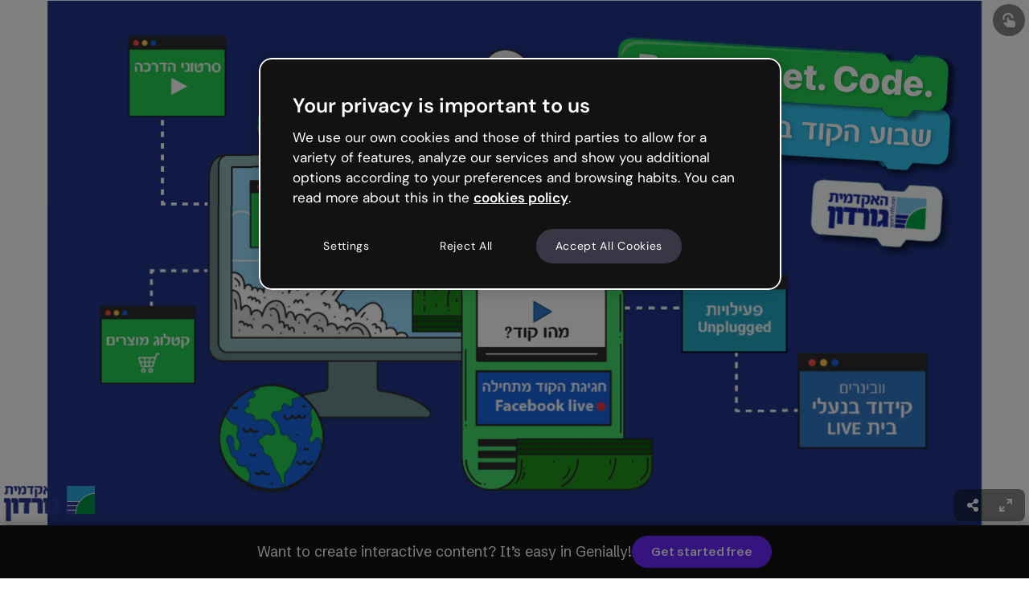

--- FILE ---
content_type: text/html; charset=utf-8
request_url: https://view.genially.com/638710b30bebe600195bac31/interactive-content-
body_size: 47866
content:
<!DOCTYPE html><html lang="en" data-reactroot=""><head><meta charSet="UTF-8"/><meta name="viewport" content="width=device-width,initial-scale=1,shrink-to-fit=no,minimal-ui"/><meta name="theme-color" content="#000000"/><meta name="apple-mobile-web-app-capable" content="yes"/><meta name="mobile-web-app-capable" content="yes"/><meta http-equiv="X-UA-Compatible" content="IE=edge"/><meta name="robots" content="index, follow"/><script>(function () {
          function includeFile(src, options) {
            // Prevent duplicates
            if (document.querySelectorAll('[src*="' + src + '"]').length) {
              return;
            }

            var newTag = {};
            newTag = document.createElement('script');
            newTag.type = 'text/javascript';
            newTag.src = src;

            if (options) {
              Object.keys(options).forEach(key => {
                newTag.setAttribute(key, options[key]);
              });
            }

            var docHead = document.getElementsByTagName('head')[0];
            docHead.prepend(newTag);
          }

          includeFile('https://cdn.cookielaw.org/scripttemplates/otSDKStub.js', {
            charset: 'UTF-8',
            'data-domain-script': 'ed26a81a-07f4-48b1-8819-00ddc24f775f'
          });
        })();</script><script defer="" src="https://unpkg.com/@tinybirdco/flock.js" data-token="p.eyJ1IjogIjVhNDQxNmJiLTU0NzItNDUxOC04YzU4LWMwYzM3NTE4ZWY2NSIsICJpZCI6ICIzYjhjNWQyOS1kYmM0LTRkMGQtOGY3My01NWYxZGFiMjE0YzkiLCAiaG9zdCI6ICJldV9zaGFyZWQifQ.Ra7figpF5sMGnR__871YcNFbmpkBIqNLqMhnD7DjyPs"></script><link rel="icon" href="https://static.genially.com/resources/favicon-32x32.png" type="image/png"/><link rel="icon" href="https://static.genially.com/resources/favicon.svg" type="image/svg+xml"/><link rel="apple-touch-icon" sizes="48x48" href="https://static.genially.com/resources/icon-48x48.png"/><link rel="apple-touch-icon" sizes="72x72" href="https://static.genially.com/resources/icon-72x72.png"/><link rel="apple-touch-icon" sizes="144x144" href="https://static.genially.com/resources/icon-144x144.png"/><link rel="apple-touch-icon" sizes="192x192" href="https://static.genially.com/resources/icon-192x192.png"/><link rel="apple-touch-icon" sizes="256x256" href="https://static.genially.com/resources/icon-256x256.png"/><link rel="apple-touch-icon" sizes="384x384" href="https://static.genially.com/resources/icon-384x384.png"/><link rel="apple-touch-icon" sizes="512x512" href="https://static.genially.com/resources/icon-512x512.png"/><link rel="canonical" href="https://view.genially.com/638710b30bebe600195bac31/interactive-content-"/><link href="https://statics-view.genially.com/view/static/css/social.0.0.87.css" rel="stylesheet"/><link href="https://fonts.googleapis.com/css2?family=Schibsted+Grotesk:wght@100;200;300;400;500;600;700;800;900&amp;display=swap" rel="stylesheet"/><link href="https://statics-view.genially.com/view/static/css/main.27828c58.css" rel="stylesheet"/><title data-react-helmet="true">חגיגת שבוע הקוד באקדמית גורדון | Genially</title><meta data-react-helmet="true" name="google" content="notranslate"/><meta data-react-helmet="true" http-equiv="Content-Type" content="text/html; charset=utf-8"/><meta data-react-helmet="true" name="application-name" content="Genially"/><meta data-react-helmet="true" name="description" content=""/><meta data-react-helmet="true" property="og:title" content="חגיגת שבוע הקוד באקדמית גורדון | Genially"/><meta data-react-helmet="true" property="og:site_name" content="Genially"/><meta data-react-helmet="true" property="og:description" content=""/><meta data-react-helmet="true" property="og:image" content="https://thumbnails.genially.com/616d5d077b04020f9fd7582b/screenshots/83db566b-c67e-42c5-9ce6-0e29d603ef3c.jpg"/><meta data-react-helmet="true" property="og:image:secure_url" content="https://thumbnails.genially.com/616d5d077b04020f9fd7582b/screenshots/83db566b-c67e-42c5-9ce6-0e29d603ef3c.jpg"/><meta data-react-helmet="true" property="og:image:width" content="1200"/><meta data-react-helmet="true" property="og:image:height" content="675"/><meta data-react-helmet="true" property="og:url" content="https://view.genially.com/638710b30bebe600195bac31/interactive-content-"/><meta data-react-helmet="true" property="og:type" content="website"/><meta data-react-helmet="true" property="fb:app_id" content="1494586530820799"/><meta data-react-helmet="true" name="p:domain_verify" content="eaaac27aee644a70f919ccfe01fcd3d6"/><meta data-react-helmet="true" name="twitter:card" content="player"/><meta data-react-helmet="true" name="twitter:site" content="@genially_es"/><meta data-react-helmet="true" name="twitter:domain" content="https://genially.com/"/><meta data-react-helmet="true" name="twitter:title" content="חגיגת שבוע הקוד באקדמית גורדון | Genially"/><meta data-react-helmet="true" name="twitter:description" content=""/><meta data-react-helmet="true" name="twitter:image" content="https://thumbnails.genially.com/616d5d077b04020f9fd7582b/screenshots/83db566b-c67e-42c5-9ce6-0e29d603ef3c.jpg"/><meta data-react-helmet="true" name="twitter:player" content="https://view.genially.com/638710b30bebe600195bac31"/><meta data-react-helmet="true" name="twitter:player:width" content="1200"/><meta data-react-helmet="true" name="twitter:player:height" content="675"/><link data-react-helmet="true" rel="apple-touch-icon" href="https://thumbnails.genially.com/616d5d077b04020f9fd7582b/screenshots/83db566b-c67e-42c5-9ce6-0e29d603ef3c.jpg"/><link data-react-helmet="true" rel="alternate" type="application/json+oembed" href="https://genially.com/services/oembed?url=https://view.genially.com/638710b30bebe600195bac31" title="חגיגת שבוע הקוד באקדמית גורדון | Genially"/><script data-react-helmet="true" type="application/ld+json">{"@context":"https://schema.org","@type":"CreativeWork","name":"חגיגת שבוע הקוד באקדמית גורדון | Genially","abstract":"","author":{"@type":"Person","name":"GORDON COLLEGE HAIFA"},"accountablePerson":{"@type":"Person","name":"GORDON COLLEGE HAIFA"},"dateModified":"November 26, 2025","dateCreated":"November 30, 2022","accessibilitySummary":"","text":"","thumbnailUrl":"https://thumbnails.genially.com/616d5d077b04020f9fd7582b/screenshots/83db566b-c67e-42c5-9ce6-0e29d603ef3c.jpg","provider":{"@type":"Corporation","name":"Genially","alternateName":["Genially","Genially Web","Genially Web S.L","Genially S.L."],"url":"https://genially.com","logo":"https://genially.com/assets/img/genially-icon.png","sameAs":["https://www.facebook.com/Genially/","https://twitter.com/genially_en/","https://www.instagram.com/genially_official/","https://www.youtube.com/channel/UCtq6w3zpUc5tQYEC6Q8pImg","https://www.linkedin.com/company/geniallyofficial/","https://www.pinterest.es/geniallyweb/"]}}</script><style data-styled="" data-styled-version="5.3.3">:root{--gds-size-unit:0.5rem;--gds-border-radius-large:1rem;--gds-border-radius-medium:0.5rem;--gds-border-radius-small:0.25rem;--gds-color-border-tertiary-default:18,18,18;--gds-color-content-reversed-default:249,248,252;--gds-color-content-primary-default:18,18,18;--gds-color-background-reversed-default:18,18,18;--gds-color-background-primary-default:255,255,255;--gds-url-transparent-background:url("data:image/svg+xml,%3csvg%20width='112'%20height='96'%20viewBox='0%200%20112%2096'%20fill='none'%20xmlns='http://www.w3.org/2000/svg'%20xmlns:xlink='http://www.w3.org/1999/xlink'%3e%3crect%20width='112'%20height='96'%20fill='white'/%3e%3crect%20width='112'%20height='96'%20fill='url(%23pattern0)'%20fill-opacity='0.2'/%3e%3cdefs%3e%3cpattern%20id='pattern0'%20patternContentUnits='objectBoundingBox'%20width='0.142857'%20height='0.166667'%3e%3cuse%20xlink:href='%23image0_1487_16790'%20transform='scale(0.00223214%200.00260417)'/%3e%3c/pattern%3e%3cimage%20id='image0_1487_16790'%20width='64'%20height='64'%20xlink:href='[data-uri]'/%3e%3c/defs%3e%3c/svg%3e");--gds-transition-standard-all:all 0.2s cubic-bezier(0.4,0,0.4,1);--gds-transition-standard:0.2s cubic-bezier(0.4,0,0.4,1);}/*!sc*/
data-styled.g1[id="sc-global-iEDSUG1"]{content:"sc-global-iEDSUG1,"}/*!sc*/
.dgJEsg{font-family:Schibsted Grotesk,sans-serif;font-style:normal;font-weight:600;font-size:1.5rem;line-height:2rem;color:rgba(18,18,18,1);}/*!sc*/
data-styled.g3[id="sc-gsDKAQ"]{content:"dgJEsg,"}/*!sc*/
.dEExrf{font-family:Schibsted Grotesk,sans-serif;font-style:normal;font-weight:600;font-size:1.125rem;line-height:1.5rem;color:rgba(18,18,18,1);}/*!sc*/
data-styled.g4[id="sc-dkPtRN"]{content:"dEExrf,"}/*!sc*/
.kqVSUl{font-family:Schibsted Grotesk,sans-serif;font-style:normal;font-weight:600;font-size:0.875rem;line-height:0.9375rem;color:rgba(18,18,18,1);}/*!sc*/
data-styled.g5[id="sc-hKwDye"]{content:"kqVSUl,"}/*!sc*/
.ddAEya{font-family:Schibsted Grotesk,sans-serif;font-style:normal;font-weight:600;font-size:0.75rem;line-height:1rem;color:rgba(18,18,18,1);}/*!sc*/
data-styled.g6[id="sc-eCImPb"]{content:"ddAEya,"}/*!sc*/
.emgIsy{font-family:Schibsted Grotesk,sans-serif;font-style:normal;font-weight:300;font-size:1.125rem;line-height:1.5rem;color:rgba(18,18,18,1);}/*!sc*/
data-styled.g7[id="sc-jRQBWg"]{content:"emgIsy,"}/*!sc*/
.dGfhGV{font-family:Schibsted Grotesk,sans-serif;font-style:normal;font-weight:300;font-size:0.9375rem;line-height:1.25rem;color:rgba(18,18,18,1);}/*!sc*/
data-styled.g8[id="sc-gKclnd"]{content:"dGfhGV,"}/*!sc*/
.ceFSNH{font-family:Schibsted Grotesk,sans-serif;font-style:normal;font-weight:300;font-size:0.75rem;line-height:1rem;color:rgba(18,18,18,1);}/*!sc*/
data-styled.g9[id="sc-iCfMLu"]{content:"ceFSNH,"}/*!sc*/
.glwmnx{font-family:Schibsted Grotesk,sans-serif;font-style:normal;font-weight:700;font-size:2rem;line-height:2.5rem;color:rgba(18,18,18,1);}/*!sc*/
@media (max-width:767px){.glwmnx{font-size:1.5rem;line-height:2rem;}}/*!sc*/
@media (max-width:575px){.glwmnx{font-size:1.5rem;line-height:2rem;}}/*!sc*/
data-styled.g12[id="sc-jrQzAO"]{content:"glwmnx,"}/*!sc*/
.jutUqz{background-image:url("/static/img/_avatar.svg");background-repeat:no-repeat;background-position:center;height:100%;width:100%;}/*!sc*/
data-styled.g13[id="sc-kDTinF"]{content:"jutUqz,"}/*!sc*/
.jltShM{background-size:cover;border-radius:0.25rem;background-color:rgba(255,255,255,1);}/*!sc*/
data-styled.g16[id="sc-egiyK"]{content:"jltShM,"}/*!sc*/
.iguebT{position:relative;min-width:2rem;min-height:2rem;width:2rem;height:2rem;border-radius:0.25rem;overflow:hidden;}/*!sc*/
.iguebT .sc-iqseJM{position:absolute;}/*!sc*/
.iguebT .sc-crHmcD{position:absolute;}/*!sc*/
data-styled.g17[id="sc-bqiRlB"]{content:"iguebT,"}/*!sc*/
.exgjJw{display:-webkit-box;display:-webkit-flex;display:-ms-flexbox;display:flex;-webkit-box-pack:center;-webkit-justify-content:center;-ms-flex-pack:center;justify-content:center;-webkit-align-items:center;-webkit-box-align:center;-ms-flex-align:center;align-items:center;height:100%;width:100%;}/*!sc*/
data-styled.g18[id="sc-ksdxgE"]{content:"exgjJw,"}/*!sc*/
.dvvtcd{width:1rem;height:1rem;color:rgba(57,54,69,1);-webkit-transition:color .15s cubic-bezier(.4,0,.4,1);transition:color .15s cubic-bezier(.4,0,.4,1);}/*!sc*/
.dasEmZ{width:1rem;height:1rem;color:rgba(249,248,252,1);-webkit-transition:color .15s cubic-bezier(.4,0,.4,1);transition:color .15s cubic-bezier(.4,0,.4,1);}/*!sc*/
data-styled.g29[id="sc-bBHxTw"]{content:"dvvtcd,dasEmZ,"}/*!sc*/
.ldbxrn{width:2.5rem;height:2.5rem;background:rgba(255,255,255,1);border-radius:50%;box-shadow:0 1px 0.25rem rgba(18,18,18,0.2);cursor:pointer;-webkit-transition:background .15s cubic-bezier(.4,0,.4,1),-webkit-transform .1s cubic-bezier(.4,0,.4,1),box-shadow .1s cubic-bezier(.4,0,.4,1);-webkit-transition:background .15s cubic-bezier(.4,0,.4,1),transform .1s cubic-bezier(.4,0,.4,1),box-shadow .1s cubic-bezier(.4,0,.4,1);transition:background .15s cubic-bezier(.4,0,.4,1),transform .1s cubic-bezier(.4,0,.4,1),box-shadow .1s cubic-bezier(.4,0,.4,1);}/*!sc*/
.fWsnie{width:2.5rem;height:2.5rem;background:rgba(18,18,18,1);border-radius:50%;box-shadow:none;cursor:pointer;-webkit-transition:background .15s cubic-bezier(.4,0,.4,1),-webkit-transform .1s cubic-bezier(.4,0,.4,1),box-shadow .1s cubic-bezier(.4,0,.4,1);-webkit-transition:background .15s cubic-bezier(.4,0,.4,1),transform .1s cubic-bezier(.4,0,.4,1),box-shadow .1s cubic-bezier(.4,0,.4,1);transition:background .15s cubic-bezier(.4,0,.4,1),transform .1s cubic-bezier(.4,0,.4,1),box-shadow .1s cubic-bezier(.4,0,.4,1);}/*!sc*/
data-styled.g30[id="sc-iwjdpV"]{content:"ldbxrn,fWsnie,"}/*!sc*/
.jkMeRX{position:relative;width:2.5rem;height:2.5rem;display:-webkit-box;display:-webkit-flex;display:-ms-flexbox;display:flex;-webkit-align-items:center;-webkit-box-align:center;-ms-flex-align:center;align-items:center;-webkit-box-pack:center;-webkit-justify-content:center;-ms-flex-pack:center;justify-content:center;cursor:pointer;}/*!sc*/
@media (hover:hover){.jkMeRX:hover .sc-iwjdpV{background:rgba(232,230,240,1);}.jkMeRX:hover .sc-bBHxTw{color:rgba(18,18,18,1);}.jkMeRX:active .sc-iwjdpV{-webkit-transform:scale(.95);-ms-transform:scale(.95);transform:scale(.95);box-shadow:0px 0px 0px rgba(18,18,18,0.2);}}/*!sc*/
.jkMeRX .sc-bBHxTw{z-index:1;}/*!sc*/
.jkMeRX .sc-iwjdpV{position:absolute;}/*!sc*/
.cZZXDg{position:relative;width:2.5rem;height:2.5rem;display:-webkit-box;display:-webkit-flex;display:-ms-flexbox;display:flex;-webkit-align-items:center;-webkit-box-align:center;-ms-flex-align:center;align-items:center;-webkit-box-pack:center;-webkit-justify-content:center;-ms-flex-pack:center;justify-content:center;cursor:pointer;}/*!sc*/
@media (hover:hover){.cZZXDg:hover .sc-iwjdpV{background:rgba(98,94,110,1);}.cZZXDg:active .sc-iwjdpV{-webkit-transform:scale(.95);-ms-transform:scale(.95);transform:scale(.95);box-shadow:0px 0px 0px rgba(18,18,18,0.2);}}/*!sc*/
.cZZXDg .sc-bBHxTw{z-index:1;}/*!sc*/
.cZZXDg .sc-iwjdpV{position:absolute;}/*!sc*/
data-styled.g31[id="sc-cxpSdN"]{content:"jkMeRX,cZZXDg,"}/*!sc*/
.dlhiNn{fill:rgba(249,248,252,1);}/*!sc*/
data-styled.g43[id="sc-cidDSM"]{content:"dlhiNn,"}/*!sc*/
.bKOsQS{fill:rgba(249,248,252,1);}/*!sc*/
data-styled.g44[id="sc-jcFjpl"]{content:"bKOsQS,"}/*!sc*/
.ifGcfg{fill:rgba(249,248,252,1);}/*!sc*/
data-styled.g45[id="sc-caiLqq"]{content:"ifGcfg,"}/*!sc*/
.iNAnpp{fill:rgba(18,18,18,1);}/*!sc*/
data-styled.g46[id="sc-iUKqMP"]{content:"iNAnpp,"}/*!sc*/
.jPZgtb{width:100%;height:100%;}/*!sc*/
data-styled.g47[id="sc-iAKWXU"]{content:"jPZgtb,"}/*!sc*/
.hjPeNS{display:-webkit-box;display:-webkit-flex;display:-ms-flexbox;display:flex;position:relative;font-style:normal;font-family:Schibsted Grotesk,sans-serif;color:rgba(249,248,252,1);visibility:visible;padding:0.375rem 1rem;font-weight:600;font-size:0.9375rem;line-height:1.25rem;-webkit-align-items:center;-webkit-box-align:center;-ms-flex-align:center;align-items:center;}/*!sc*/
.gJKkbL{display:-webkit-box;display:-webkit-flex;display:-ms-flexbox;display:flex;position:relative;font-style:normal;font-family:Schibsted Grotesk,sans-serif;color:rgba(249,248,252,1);visibility:visible;padding:0.5rem 1.5rem;font-weight:bold;font-size:1.125rem;line-height:1.5rem;-webkit-align-items:center;-webkit-box-align:center;-ms-flex-align:center;align-items:center;}/*!sc*/
data-styled.g49[id="sc-cTAqQK"]{content:"hjPeNS,gJKkbL,"}/*!sc*/
.gJrRsY{border-radius:2.75rem;background:rgba(108,41,255,1);border:none;-webkit-transform:scale(1);-ms-transform:scale(1);transform:scale(1);-webkit-transition:background-color .15s cubic-bezier(.4,0,.4,1),-webkit-transform .1s cubic-bezier(.4,0,.4,1),border-color .15s cubic-bezier(.4,0,.4,1),-webkit-transform .1s cubic-bezier(.4,0,.4,1);-webkit-transition:background-color .15s cubic-bezier(.4,0,.4,1),transform .1s cubic-bezier(.4,0,.4,1),border-color .15s cubic-bezier(.4,0,.4,1),transform .1s cubic-bezier(.4,0,.4,1);transition:background-color .15s cubic-bezier(.4,0,.4,1),transform .1s cubic-bezier(.4,0,.4,1),border-color .15s cubic-bezier(.4,0,.4,1),transform .1s cubic-bezier(.4,0,.4,1);}/*!sc*/
data-styled.g50[id="sc-jObWnj"]{content:"gJrRsY,"}/*!sc*/
.fgjGnU{position:relative;width:-webkit-fit-content;width:-moz-fit-content;width:fit-content;min-width:-webkit-fit-content;min-width:-moz-fit-content;min-width:fit-content;height:40px;min-height:40px;cursor:pointer;display:-webkit-box;display:-webkit-flex;display:-ms-flexbox;display:flex;-webkit-align-items:center;-webkit-box-align:center;-ms-flex-align:center;align-items:center;-webkit-box-pack:center;-webkit-justify-content:center;-ms-flex-pack:center;justify-content:center;color:inherit;background-color:inherit;padding:0;border-width:0;border-style:none;border-color:none;border-image:none;border:none;border-radius:0;border-top-left-radius:0;border-top-right-radius:0;border-bottom-right-radius:0;border-bottom-left-radius:0;-webkit-text-decoration:none;text-decoration:none;}/*!sc*/
.fgjGnU.fgjGnU{border-radius:2.75rem;}/*!sc*/
.fgjGnU .sc-jObWnj{position:absolute;top:0;bottom:0;left:0;right:0;}/*!sc*/
.fgjGnU .sc-dPiLbb{position:absolute;}/*!sc*/
.fgjGnU:hover .sc-jObWnj{background-color:rgba(67,0,214,1);}/*!sc*/
.fgjGnU:active{pointer-events:auto;}/*!sc*/
.fgjGnU:active .sc-jObWnj{-webkit-transform:scale(.95);-ms-transform:scale(.95);transform:scale(.95);}/*!sc*/
.hjjazE{position:relative;width:-webkit-fit-content;width:-moz-fit-content;width:fit-content;min-width:-webkit-fit-content;min-width:-moz-fit-content;min-width:fit-content;height:-webkit-fit-content;height:-moz-fit-content;height:fit-content;min-height:-webkit-fit-content;min-height:-moz-fit-content;min-height:fit-content;cursor:pointer;display:-webkit-box;display:-webkit-flex;display:-ms-flexbox;display:flex;-webkit-align-items:center;-webkit-box-align:center;-ms-flex-align:center;align-items:center;-webkit-box-pack:center;-webkit-justify-content:center;-ms-flex-pack:center;justify-content:center;color:inherit;background-color:inherit;padding:0;border-width:0;border-style:none;border-color:none;border-image:none;border:none;border-radius:0;border-top-left-radius:0;border-top-right-radius:0;border-bottom-right-radius:0;border-bottom-left-radius:0;-webkit-text-decoration:none;text-decoration:none;}/*!sc*/
.hjjazE.hjjazE{border-radius:2.75rem;}/*!sc*/
.hjjazE .sc-jObWnj{position:absolute;top:0;bottom:0;left:0;right:0;}/*!sc*/
.hjjazE .sc-dPiLbb{position:absolute;}/*!sc*/
.hjjazE:hover .sc-jObWnj{background-color:rgba(67,0,214,1);}/*!sc*/
.hjjazE:active{pointer-events:auto;}/*!sc*/
.hjjazE:active .sc-jObWnj{-webkit-transform:scale(.95);-ms-transform:scale(.95);transform:scale(.95);}/*!sc*/
data-styled.g54[id="sc-AjmGg"]{content:"fgjGnU,hjjazE,"}/*!sc*/
.BFiWx{display:block;}/*!sc*/
.BFiWx::first-letter{text-transform:uppercase;}/*!sc*/
data-styled.g55[id="sc-khQegj"]{content:"BFiWx,"}/*!sc*/
.kqlnvS{display:-webkit-box;display:-webkit-flex;display:-ms-flexbox;display:flex;-webkit-flex-direction:column;-ms-flex-direction:column;flex-direction:column;}/*!sc*/
data-styled.g74[id="sc-jIkXHa"]{content:"kqlnvS,"}/*!sc*/
.kNUxKQ{display:-webkit-box;display:-webkit-flex;display:-ms-flexbox;display:flex;height:100%;max-width:15rem;border-radius:0.25rem;box-shadow:0 1px 0.25rem rgba(18,18,18,0.2);background-color:rgba(18,18,18,1);text-align:center;opacity:0;-webkit-user-select:none;-moz-user-select:none;-ms-user-select:none;user-select:none;word-break:normal;margin-block:0;-webkit-transform:translateY(0.25rem);-ms-transform:translateY(0.25rem);transform:translateY(0.25rem);-webkit-transition:-webkit-transform .2s cubic-bezier(.4,0,.4,1),opacity .2s cubic-bezier(.4,0,.4,1);-webkit-transition:transform .2s cubic-bezier(.4,0,.4,1),opacity .2s cubic-bezier(.4,0,.4,1);transition:transform .2s cubic-bezier(.4,0,.4,1),opacity .2s cubic-bezier(.4,0,.4,1);}/*!sc*/
.kNUxKQ.kNUxKQ.kNUxKQ{color:rgba(249,248,252,1);padding:0.25rem 0.5rem;}/*!sc*/
.kNUxKQ.kNUxKQ.kNUxKQ a{cursor:pointer;-webkit-text-decoration:underline;text-decoration:underline;pointer-events:none;}/*!sc*/
.kNUxKQ.kNUxKQ.kNUxKQ a:hover{color:rgba(255,255,255,1);-webkit-transition:all 0.2s cubic-bezier(0.4,0,0.4,1);transition:all 0.2s cubic-bezier(0.4,0,0.4,1);}/*!sc*/
.kNUxKQ:after{content:'';position:absolute;display:block;top:100%;left:calc(50% - 0.25rem);border-width:0.25rem;border-style:solid;border-color:rgba(18,18,18,1) transparent transparent transparent;}/*!sc*/
data-styled.g75[id="sc-ZOtfp"]{content:"kNUxKQ,"}/*!sc*/
.cWDAZp{visibility:hidden;background-color:transparent;height:0.5rem;}/*!sc*/
data-styled.g76[id="sc-jOxtWs"]{content:"cWDAZp,"}/*!sc*/
.fWjvgh{display:-webkit-box;display:-webkit-flex;display:-ms-flexbox;display:flex;outline:none;}/*!sc*/
data-styled.g79[id="sc-bTfYFJ"]{content:"fWjvgh,"}/*!sc*/
.fGxmCX{cursor:default;text-overflow:ellipsis;white-space:nowrap;overflow:hidden;}/*!sc*/
data-styled.g243[id="sc-ekrjqK"]{content:"fGxmCX,"}/*!sc*/
.hqdWVL{display:-webkit-box;display:-webkit-flex;display:-ms-flexbox;display:flex;width:100%;gap:0.5rem;overflow:hidden;}/*!sc*/
data-styled.g244[id="sc-bttaWv"]{content:"hqdWVL,"}/*!sc*/
.gFeAQv{display:-webkit-box;display:-webkit-flex;display:-ms-flexbox;display:flex;width:100%;-webkit-flex-direction:column;-ms-flex-direction:column;flex-direction:column;overflow:hidden;-webkit-box-pack:center;-webkit-justify-content:center;-ms-flex-pack:center;justify-content:center;}/*!sc*/
.gFeAQv .sc-kNzDjo{margin-top:0.25rem;}/*!sc*/
.gFeAQv .sc-hWBuOZ{margin-left:auto;}/*!sc*/
data-styled.g247[id="sc-kLnunm"]{content:"gFeAQv,"}/*!sc*/
.jartMV{display:-webkit-box;display:-webkit-flex;display:-ms-flexbox;display:flex;-webkit-flex-direction:column;-ms-flex-direction:column;flex-direction:column;gap:0.5rem;-webkit-align-items:center;-webkit-box-align:center;-ms-flex-align:center;align-items:center;-webkit-box-pack:center;-webkit-justify-content:center;-ms-flex-pack:center;justify-content:center;cursor:pointer;padding:0.25rem 0.25rem 0 0.25rem;}/*!sc*/
.jartMV:focus-visible{outline:2px solid rgba(108,41,255,1);}/*!sc*/
data-styled.g249[id="sc-fIITEw"]{content:"jartMV,"}/*!sc*/
.gpmawX{color:rgba(249,248,252,1);text-transform:uppercase;font-weight:700;}/*!sc*/
data-styled.g250[id="sc-cRKLkh"]{content:"gpmawX,"}/*!sc*/
.xsEcx{width:100%;height:100%;border-radius:0.5rem;-webkit-transition:opacity 0.3s ease-in-out;transition:opacity 0.3s ease-in-out;background-color:rgba(18,18,18,0.8);opacity:0;}/*!sc*/
data-styled.g270[id="sc-jefHZX"]{content:"xsEcx,"}/*!sc*/
.gpeLwv{width:100%;display:-webkit-box;display:-webkit-flex;display:-ms-flexbox;display:flex;-webkit-align-items:center;-webkit-box-align:center;-ms-flex-align:center;align-items:center;min-height:2.125rem;}/*!sc*/
data-styled.g271[id="sc-cqJhZP"]{content:"gpeLwv,"}/*!sc*/
.XYhaS{display:-webkit-box;display:-webkit-flex;display:-ms-flexbox;display:flex;-webkit-box-pack:end;-webkit-justify-content:flex-end;-ms-flex-pack:end;justify-content:flex-end;padding-top:0.3125rem;}/*!sc*/
data-styled.g272[id="sc-jNHqnW"]{content:"XYhaS,"}/*!sc*/
.hCppRk{width:100%;display:-webkit-box;display:-webkit-flex;display:-ms-flexbox;display:flex;-webkit-align-items:center;-webkit-box-align:center;-ms-flex-align:center;align-items:center;-webkit-box-pack:justify;-webkit-justify-content:space-between;-ms-flex-pack:justify;justify-content:space-between;min-height:2.125rem;}/*!sc*/
.hCppRk .sc-jNHqnW{z-index:0;}/*!sc*/
data-styled.g273[id="sc-eSxRXt"]{content:"hCppRk,"}/*!sc*/
.cRYwDD{display:-webkit-box;display:-webkit-flex;display:-ms-flexbox;display:flex;gap:0.75rem;-webkit-box-flex:1;-webkit-flex-grow:1;-ms-flex-positive:1;flex-grow:1;-webkit-box-pack:center;-webkit-justify-content:center;-ms-flex-pack:center;justify-content:center;-webkit-align-items:center;-webkit-box-align:center;-ms-flex-align:center;align-items:center;width:100%;height:100%;cursor:pointer;opacity:0;}/*!sc*/
data-styled.g275[id="sc-iRFsWr"]{content:"cRYwDD,"}/*!sc*/
.bYazHE{position:relative;-webkit-flex-direction:column;-ms-flex-direction:column;flex-direction:column;background-image:url("https://images.genially.com/genial.ly/genially/templates/8991ee56-9b38-4fd1-a91a-628894943b26.png");background-size:contain;background-repeat:no-repeat;background-position:center;border-radius:0.5rem;width:100%;height:100%;}/*!sc*/
.lirHUG{position:relative;-webkit-flex-direction:column;-ms-flex-direction:column;flex-direction:column;background-image:url("https://images.genially.com/genial.ly/genially/templates/51869fdb-2d32-4486-adea-ad982df5d5d1.png");background-size:contain;background-repeat:no-repeat;background-position:center;border-radius:0.5rem;width:100%;height:100%;}/*!sc*/
.ixCRHr{position:relative;-webkit-flex-direction:column;-ms-flex-direction:column;flex-direction:column;background-image:url("https://images.genially.com/genial.ly/genially/templates/020f9a79-46bb-4bec-8ecf-7f485d7772c1.png");background-size:contain;background-repeat:no-repeat;background-position:center;border-radius:0.5rem;width:100%;height:100%;}/*!sc*/
.btXFkY{position:relative;-webkit-flex-direction:column;-ms-flex-direction:column;flex-direction:column;background-image:url("https://images.genially.com/genial.ly/genially/templates/d60686d8-33c8-49e9-928f-1daa3fbdead3.png");background-size:contain;background-repeat:no-repeat;background-position:center;border-radius:0.5rem;width:100%;height:100%;}/*!sc*/
.cTRQqK{position:relative;-webkit-flex-direction:column;-ms-flex-direction:column;flex-direction:column;background-image:url("https://images.genially.com/genial.ly/genially/templates/674ec1c4-f66e-4882-be1c-59e027454e83.png");background-size:contain;background-repeat:no-repeat;background-position:center;border-radius:0.5rem;width:100%;height:100%;}/*!sc*/
.cMgLxU{position:relative;-webkit-flex-direction:column;-ms-flex-direction:column;flex-direction:column;background-image:url("https://images.genially.com/genial.ly/genially/templates/50103dce-1f95-4b6a-993b-02ced23d30a5.png");background-size:contain;background-repeat:no-repeat;background-position:center;border-radius:0.5rem;width:100%;height:100%;}/*!sc*/
.eUnMnB{position:relative;-webkit-flex-direction:column;-ms-flex-direction:column;flex-direction:column;background-image:url("https://images.genially.com/genial.ly/genially/templates/d96dec38-d953-40dc-8293-a1fc5a0fcf0a.png");background-size:contain;background-repeat:no-repeat;background-position:center;border-radius:0.5rem;width:100%;height:100%;}/*!sc*/
data-styled.g276[id="sc-eZhRLC"]{content:"bYazHE,lirHUG,ixCRHr,btXFkY,cTRQqK,cMgLxU,eUnMnB,"}/*!sc*/
.fcrdes{display:-webkit-box;display:-webkit-flex;display:-ms-flexbox;display:flex;-webkit-box-pack:end;-webkit-justify-content:flex-end;-ms-flex-pack:end;justify-content:flex-end;width:100%;cursor:pointer;opacity:0;}/*!sc*/
data-styled.g277[id="sc-dYtuZ"]{content:"fcrdes,"}/*!sc*/
.dtsbvY{display:-webkit-box;display:-webkit-flex;display:-ms-flexbox;display:flex;gap:0.625rem;padding:0.3125rem 0.625rem 0.3125rem 0.3125rem;}/*!sc*/
data-styled.g278[id="sc-hAWBJg"]{content:"dtsbvY,"}/*!sc*/
.UmJMd{display:-webkit-box;display:-webkit-flex;display:-ms-flexbox;display:flex;gap:0.3125rem;padding:0.3125rem;-webkit-box-pack:start;-webkit-justify-content:flex-start;-ms-flex-pack:start;justify-content:flex-start;width:100%;-webkit-flex:1;-ms-flex:1;flex:1;cursor:default;}/*!sc*/
data-styled.g280[id="sc-ljMRFG"]{content:"UmJMd,"}/*!sc*/
.jujmom{width:100%;height:100%;display:-webkit-box;display:-webkit-flex;display:-ms-flexbox;display:flex;-webkit-flex-direction:column;-ms-flex-direction:column;flex-direction:column;}/*!sc*/
data-styled.g281[id="sc-jwQYvw"]{content:"jujmom,"}/*!sc*/
.jRPVSh{position:relative;box-shadow:0 1px 0.25rem rgba(18,18,18,0.2);border-radius:0.5rem;cursor:pointer;background-color:rgba(232,230,240,1);-webkit-box-flex:1;-webkit-flex-grow:1;-ms-flex-positive:1;flex-grow:1;}/*!sc*/
.jRPVSh .sc-jwQYvw{position:absolute;}/*!sc*/
.jRPVSh .sc-ljMRFG{z-index:1;}/*!sc*/
.jRPVSh .sc-cqJhZP{z-index:1;}/*!sc*/
.jRPVSh .sc-iRFsWr{z-index:1;}/*!sc*/
.jRPVSh .sc-jefHZX{position:absolute;z-index:1;}/*!sc*/
.jRPVSh .sc-gFSQbh{opacity:0;}/*!sc*/
@media (hover:hover){.jRPVSh:hover,.jRPVSh:focus-visible{box-shadow:0 1px 0.5rem rgba(18,18,18,0.3);}.jRPVSh:hover .sc-jefHZX,.jRPVSh:focus-visible .sc-jefHZX{opacity:1;}.jRPVSh:hover .sc-iRFsWr,.jRPVSh:focus-visible .sc-iRFsWr{opacity:1;}.jRPVSh:hover .sc-dYtuZ,.jRPVSh:focus-visible .sc-dYtuZ{opacity:1;}.jRPVSh:hover .sc-dMOJrz,.jRPVSh:focus-visible .sc-dMOJrz{opacity:1;}.jRPVSh:hover .sc-gFSQbh,.jRPVSh:focus-visible .sc-gFSQbh{opacity:1;}.jRPVSh:hover .sc-jnrVZQ,.jRPVSh:focus-visible .sc-jnrVZQ{max-width:100%;}.jRPVSh:has(:focus-visible){box-shadow:0 1px 0.5rem rgba(18,18,18,0.3);}.jRPVSh:has(:focus-visible) .sc-jefHZX{opacity:1;}.jRPVSh:has(:focus-visible) .sc-iRFsWr{opacity:1;}.jRPVSh:has(:focus-visible) .sc-dYtuZ{opacity:1;}.jRPVSh:has(:focus-visible) .sc-gFSQbh{opacity:1;}}/*!sc*/
data-styled.g284[id="sc-gDGHff"]{content:"jRPVSh,"}/*!sc*/
.nqPrc{width:100%;display:-webkit-box;display:-webkit-flex;display:-ms-flexbox;display:flex;-webkit-align-items:space-between;-webkit-box-align:space-between;-ms-flex-align:space-between;align-items:space-between;padding-top:0.5rem;gap:0.5rem;}/*!sc*/
data-styled.g285[id="sc-iLOkMM"]{content:"nqPrc,"}/*!sc*/
.gBELVu{width:100%;height:100%;display:-webkit-box;display:-webkit-flex;display:-ms-flexbox;display:flex;-webkit-flex-direction:column;-ms-flex-direction:column;flex-direction:column;-webkit-transition:opacity 0.2s cubic-bezier(0.4,0,0.4,1);transition:opacity 0.2s cubic-bezier(0.4,0,0.4,1);opacity:1;pointer-events:auto;}/*!sc*/
data-styled.g286[id="sc-fUQcsx"]{content:"gBELVu,"}/*!sc*/
.exQWSE{box-sizing:border-box;padding:0;overflow-x:hidden;overflow-y:auto;display:-webkit-box;display:-webkit-flex;display:-ms-flexbox;display:flex;-webkit-flex-direction:column;-ms-flex-direction:column;flex-direction:column;gap:1rem;}/*!sc*/
data-styled.g344[id="sc-eBhrFy"]{content:"exQWSE,"}/*!sc*/
.fIMntu{width:20rem;}/*!sc*/
data-styled.g345[id="sc-hFLmAl"]{content:"fIMntu,"}/*!sc*/
.dNFbeA .sc-hFLmAl{position:fixed;top:6rem;right:1rem;z-index:999999;overflow:visible;}/*!sc*/
@media (max-width:575px){.dNFbeA .sc-hFLmAl{left:50%;top:1.5rem;-webkit-transform:translateX(-50%);-ms-transform:translateX(-50%);transform:translateX(-50%);}}/*!sc*/
data-styled.g346[id="sc-lepLyc"]{content:"dNFbeA,"}/*!sc*/
.gVxkxK{width:100%;max-width:64.5rem;margin-left:auto;margin-right:auto;padding:2rem;}/*!sc*/
@media (min-width:1200px){.gVxkxK{padding:2rem 0;}}/*!sc*/
@media (max-width:575px){.gVxkxK{-webkit-box-pack:center;-webkit-justify-content:center;-ms-flex-pack:center;justify-content:center;}}/*!sc*/
data-styled.g355[id="SocialProfilestyled__Container-sc-1xd9o5x-0"]{content:"gVxkxK,"}/*!sc*/
.eiFZYD{display:-webkit-box;display:-webkit-flex;display:-ms-flexbox;display:flex;-webkit-flex-flow:column;-ms-flex-flow:column;flex-flow:column;font-family:Schibsted Grotesk,sans-serif;background:rgba(18,18,18,1);min-height:25rem;color:rgba(249,248,252,1);}/*!sc*/
data-styled.g356[id="Footerstyled__FooterContainer-sc-9xgbun-0"]{content:"eiFZYD,"}/*!sc*/
.giBlfT{display:-webkit-box;display:-webkit-flex;display:-ms-flexbox;display:flex;-webkit-flex-flow:column;-ms-flex-flow:column;flex-flow:column;}/*!sc*/
@media (min-width:767px){.giBlfT{-webkit-flex-flow:row wrap;-ms-flex-flow:row wrap;flex-flow:row wrap;-webkit-box-pack:justify;-webkit-justify-content:space-between;-ms-flex-pack:justify;justify-content:space-between;}}/*!sc*/
data-styled.g357[id="Footerstyled__FooterTop-sc-9xgbun-1"]{content:"giBlfT,"}/*!sc*/
.eKQFGh{color:rgba(249,248,252,1);font-size:1.5rem;line-height:2rem;text-align:center;}/*!sc*/
data-styled.g358[id="Footerstyled__StyledBigSubtitle-sc-9xgbun-2"]{content:"eKQFGh,"}/*!sc*/
.kzsbQF{width:100%;}/*!sc*/
.kzsbQF .Footerstyled__StyledBigSubtitle-sc-9xgbun-2{margin-bottom:1.5rem;}/*!sc*/
@media (max-width:991px){.kzsbQF{display:-webkit-box;display:-webkit-flex;display:-ms-flexbox;display:flex;-webkit-flex-direction:column;-ms-flex-direction:column;flex-direction:column;-webkit-align-items:center;-webkit-box-align:center;-ms-flex-align:center;align-items:center;}}/*!sc*/
@media (min-width:991px){.kzsbQF{display:-webkit-box;display:-webkit-flex;display:-ms-flexbox;display:flex;gap:2.5rem;-webkit-flex-direction:row;-ms-flex-direction:row;flex-direction:row;-webkit-box-pack:center;-webkit-justify-content:center;-ms-flex-pack:center;justify-content:center;-webkit-align-items:center;-webkit-box-align:center;-ms-flex-align:center;align-items:center;}.kzsbQF .Footerstyled__StyledBigSubtitle-sc-9xgbun-2{margin-bottom:0;}}/*!sc*/
data-styled.g359[id="Footerstyled__FooterMid-sc-9xgbun-3"]{content:"kzsbQF,"}/*!sc*/
.bIKDOk{padding:2.5rem 1.5rem;display:-webkit-box;display:-webkit-flex;display:-ms-flexbox;display:flex;-webkit-flex-direction:column;-ms-flex-direction:column;flex-direction:column;}/*!sc*/
.bIKDOk .Footerstyled__FooterTop-sc-9xgbun-1{margin-bottom:3.5rem;}/*!sc*/
.bIKDOk .Footerstyled__FooterMid-sc-9xgbun-3{margin-bottom:3.5rem;}/*!sc*/
@media (min-width:991px){.bIKDOk .Footerstyled__FooterMid-sc-9xgbun-3{margin-bottom:6rem;}}/*!sc*/
@media (min-width:1200px){.bIKDOk{padding:4.5rem 1.5rem 2rem;margin:0px auto;max-width:76.5rem;}.bIKDOk .Footerstyled__FooterTop-sc-9xgbun-1{margin:0 auto 3.5rem auto;width:83%;}}/*!sc*/
data-styled.g360[id="Footerstyled__FooterContainerWrapper-sc-9xgbun-4"]{content:"bIKDOk,"}/*!sc*/
.gzodio{color:rgba(249,248,252,1);}/*!sc*/
.gzodio:hover{color:rgba(255,255,255,1);}/*!sc*/
data-styled.g361[id="Footerstyled__StyledBasicParagraphWithHover-sc-9xgbun-5"]{content:"gzodio,"}/*!sc*/
.fdpdSu{display:-webkit-box;display:-webkit-flex;display:-ms-flexbox;display:flex;-webkit-flex-flow:column;-ms-flex-flow:column;flex-flow:column;margin-top:2rem;}/*!sc*/
.fdpdSu .sc-dkPtRN{color:rgba(249,248,252,1);margin-bottom:0.75rem;}/*!sc*/
.fdpdSu .Footerstyled__StyledBasicParagraphWithHover-sc-9xgbun-5{margin-bottom:0.25rem;}/*!sc*/
@media (min-width:991px){.fdpdSu{margin-top:0;}}/*!sc*/
data-styled.g362[id="Footerstyled__FooterColumn-sc-9xgbun-6"]{content:"fdpdSu,"}/*!sc*/
.cgyzJY{margin-top:0;-webkit-flex:0 0 100%;-ms-flex:0 0 100%;flex:0 0 100%;}/*!sc*/
@media (min-width:991px){.cgyzJY{-webkit-flex:unset;-ms-flex:unset;flex:unset;}}/*!sc*/
data-styled.g363[id="Footerstyled__FooterColumnLogo-sc-9xgbun-7"]{content:"cgyzJY,"}/*!sc*/
.iIpweu{width:5rem;display:-webkit-box;display:-webkit-flex;display:-ms-flexbox;display:flex;}/*!sc*/
data-styled.g364[id="Footerstyled__LogoContainer-sc-9xgbun-8"]{content:"iIpweu,"}/*!sc*/
.gntYDr{width:100%;}/*!sc*/
@media (min-width:767px){.gntYDr{width:-webkit-fit-content;width:-moz-fit-content;width:fit-content;padding:0 1.5rem;}}/*!sc*/
data-styled.g365[id="Footerstyled__StyledButton-sc-9xgbun-9"]{content:"gntYDr,"}/*!sc*/
.ijGCRz{width:100%;display:-webkit-box;display:-webkit-flex;display:-ms-flexbox;display:flex;-webkit-box-pack:center;-webkit-justify-content:center;-ms-flex-pack:center;justify-content:center;}/*!sc*/
data-styled.g366[id="Footerstyled__IconsContainer-sc-9xgbun-10"]{content:"ijGCRz,"}/*!sc*/
.fDUzVk{width:100%;height:1px;background-color:rgba(255,255,255,1);}/*!sc*/
data-styled.g367[id="Footerstyled__Divider-sc-9xgbun-11"]{content:"fDUzVk,"}/*!sc*/
.hFlxvO{width:100%;display:-webkit-box;display:-webkit-flex;display:-ms-flexbox;display:flex;-webkit-box-pack:center;-webkit-justify-content:center;-ms-flex-pack:center;justify-content:center;}/*!sc*/
data-styled.g368[id="Footerstyled__LinksContainer-sc-9xgbun-12"]{content:"hFlxvO,"}/*!sc*/
.yFCct{width:100%;}/*!sc*/
.yFCct .Footerstyled__Divider-sc-9xgbun-11{margin-top:1.5rem;margin-bottom:1.5rem;}/*!sc*/
.yFCct .Footerstyled__LinksContainer-sc-9xgbun-12{margin-bottom:1.5rem;}/*!sc*/
@media (min-width:767px){.yFCct .Footerstyled__IconsContainer-sc-9xgbun-10{margin-bottom:0.75rem;}.yFCct .Footerstyled__Divider-sc-9xgbun-11{margin-top:0;}}/*!sc*/
data-styled.g369[id="Footerstyled__FooterBottom-sc-9xgbun-13"]{content:"yFCct,"}/*!sc*/
.kllrMv{color:rgba(249,248,252,1);text-align:center;}/*!sc*/
@media (min-width:767px){.kllrMv{text-align:left;}}/*!sc*/
data-styled.g370[id="Footerstyled__CopyrightText-sc-9xgbun-14"]{content:"kllrMv,"}/*!sc*/
.ijzJmd{color:rgba(249,248,252,1);}/*!sc*/
.ijzJmd:hover{color:rgba(255,255,255,1);}/*!sc*/
data-styled.g371[id="Footerstyled__StyledSmallSubtitleWhite-sc-9xgbun-15"]{content:"ijzJmd,"}/*!sc*/
.hTUrJE{color:rgba(249,248,252,1);}/*!sc*/
.hTUrJE:hover{color:rgba(255,255,255,1);}/*!sc*/
data-styled.g372[id="Footerstyled__StyledSmallParagraphWhite-sc-9xgbun-16"]{content:"hTUrJE,"}/*!sc*/
.jTGTZc{list-style:none;}/*!sc*/
data-styled.g373[id="Footerstyled__IconsListItem-sc-9xgbun-17"]{content:"jTGTZc,"}/*!sc*/
.kkcutl{display:-webkit-box;display:-webkit-flex;display:-ms-flexbox;display:flex;-webkit-box-pack:center;-webkit-justify-content:center;-ms-flex-pack:center;justify-content:center;}/*!sc*/
.kkcutl .Footerstyled__IconsListItem-sc-9xgbun-17{padding:0px 0.5rem;}/*!sc*/
data-styled.g374[id="Footerstyled__IconsList-sc-9xgbun-18"]{content:"kkcutl,"}/*!sc*/
.cBwqkE{width:100%;display:-webkit-box;display:-webkit-flex;display:-ms-flexbox;display:flex;-webkit-flex-direction:column;-ms-flex-direction:column;flex-direction:column;}/*!sc*/
@media (min-width:767px){.cBwqkE{-webkit-flex-direction:row;-ms-flex-direction:row;flex-direction:row;-webkit-box-pack:justify;-webkit-justify-content:space-between;-ms-flex-pack:justify;justify-content:space-between;}.cBwqkE .Footerstyled__IconsContainer-sc-9xgbun-10{-webkit-order:2;-ms-flex-order:2;order:2;-webkit-box-pack:end;-webkit-justify-content:flex-end;-ms-flex-pack:end;justify-content:flex-end;}}/*!sc*/
data-styled.g375[id="Footerstyled__ContainerSocialAndLanguages-sc-9xgbun-19"]{content:"cBwqkE,"}/*!sc*/
.APAGb{width:100%;display:-webkit-box;display:-webkit-flex;display:-ms-flexbox;display:flex;-webkit-box-pack:space-around;-webkit-justify-content:space-around;-ms-flex-pack:space-around;justify-content:space-around;}/*!sc*/
@media (min-width:767px){.APAGb{-webkit-box-pack:end;-webkit-justify-content:flex-end;-ms-flex-pack:end;justify-content:flex-end;}}/*!sc*/
data-styled.g376[id="Footerstyled__LinksList-sc-9xgbun-20"]{content:"APAGb,"}/*!sc*/
.kGAJyn{display:-webkit-box;display:-webkit-flex;display:-ms-flexbox;display:flex;list-style:none;}/*!sc*/
@media (min-width:767px){.kGAJyn{padding-left:0.5rem;}}/*!sc*/
data-styled.g377[id="Footerstyled__LinksListItem-sc-9xgbun-21"]{content:"kGAJyn,"}/*!sc*/
.iCmiqs{width:100%;display:grid;grid-template-columns:1fr;}/*!sc*/
@media (min-width:767px){.iCmiqs{grid-template-columns:60% 40%;}.iCmiqs .Footerstyled__LinksContainer-sc-9xgbun-12{-webkit-order:2;-ms-flex-order:2;order:2;-webkit-box-pack:end;-webkit-justify-content:flex-end;-ms-flex-pack:end;justify-content:flex-end;}.iCmiqs .sc-gKclnd{-webkit-order:1;-ms-flex-order:1;order:1;-webkit-box-pack:start;-webkit-justify-content:flex-start;-ms-flex-pack:start;justify-content:flex-start;}}/*!sc*/
data-styled.g378[id="Footerstyled__ContainerLinksAndRights-sc-9xgbun-22"]{content:"iCmiqs,"}/*!sc*/
body{color:rgba(18,18,18,1);font-family:Schibsted Grotesk,sans-serif;background-color:rgba(255,255,255,1);}/*!sc*/
data-styled.g381[id="sc-global-fPfUna1"]{content:"sc-global-fPfUna1,"}/*!sc*/
.diNjTd{position:relative;width:100%;}/*!sc*/
data-styled.g467[id="GeniallyViewstyled__Wrapper-sc-1xe1zb-0"]{content:"diNjTd,"}/*!sc*/
.bzxSTL.genially-horizontal,.bzxSTL.genially-square{height:calc(100vh - 4.125rem);width:auto;}/*!sc*/
@media (max-width:575px){.bzxSTL.genially-horizontal,.bzxSTL.genially-square{height:height:100vw !important;}}/*!sc*/
.bzxSTL.genially-horizontal .GeniallyViewstyled__Wrapper-sc-1xe1zb-0,.bzxSTL.genially-square .GeniallyViewstyled__Wrapper-sc-1xe1zb-0{margin:0 auto;height:100%;}/*!sc*/
.bzxSTL.genially-horizontal .GeniallyViewstyled__Wrapper-sc-1xe1zb-0 .genially-embed,.bzxSTL.genially-square .GeniallyViewstyled__Wrapper-sc-1xe1zb-0 .genially-embed,.bzxSTL.genially-horizontal .GeniallyViewstyled__Wrapper-sc-1xe1zb-0 .genially-lightbox-modal,.bzxSTL.genially-square .GeniallyViewstyled__Wrapper-sc-1xe1zb-0 .genially-lightbox-modal{max-height:100%;min-height:100%;}/*!sc*/
.bzxSTL.genially-vertical .GeniallyViewstyled__Wrapper-sc-1xe1zb-0{min-height:101vh;margin:0 auto;}/*!sc*/
@supports (min-height:100dvh){.bzxSTL.genially-vertical .GeniallyViewstyled__Wrapper-sc-1xe1zb-0{min-height:100dvh;}}/*!sc*/
.bzxSTL.genially-vertical .GeniallyViewstyled__Wrapper-sc-1xe1zb-0 .is-zoomed{max-width:100% !important;}/*!sc*/
.bzxSTL.genially-mobile-layout.genially-horizontal,.bzxSTL.genially-mobile-layout.genially-square{height:calc(100dvh - 1.25rem);}/*!sc*/
@media (max-width:575px){.bzxSTL.genially-mobile-layout.genially-horizontal,.bzxSTL.genially-mobile-layout.genially-square{height:calc(100vh - 4rem);}@supports (min-height:100dvh){.bzxSTL.genially-mobile-layout.genially-horizontal,.bzxSTL.genially-mobile-layout.genially-square{height:calc(100dvh - 4rem);}}}/*!sc*/
@media screen and (orientation:portrait){.bzxSTL.genially-horizontal{height:80vh;}}/*!sc*/
data-styled.g468[id="GeniallyViewstyled__MainWrapper-sc-1xe1zb-1"]{content:"bzxSTL,"}/*!sc*/
.etvJTH{width:120px;height:120px;position:absolute;top:45%;left:50%;-webkit-transform:translate(-50%,-50%);-ms-transform:translate(-50%,-50%);transform:translate(-50%,-50%);margin-bottom:10%;}/*!sc*/
data-styled.g469[id="GeniallyViewstyled__Video-sc-1xe1zb-2"]{content:"etvJTH,"}/*!sc*/
.hJnQRi{margin:0px auto;position:relative;height:auto;width:100%;}/*!sc*/
data-styled.g471[id="GeniallyViewstyled__Genially-sc-1xe1zb-4"]{content:"hJnQRi,"}/*!sc*/
.krzuPZ{width:100%;display:-webkit-box;display:-webkit-flex;display:-ms-flexbox;display:flex;-webkit-flex-direction:column;-ms-flex-direction:column;flex-direction:column;gap:1rem;}/*!sc*/
data-styled.g472[id="Infostyled__Wrapper-sc-bmwuw5-0"]{content:"krzuPZ,"}/*!sc*/
.HSzpV{display:-webkit-box;display:-webkit-flex;display:-ms-flexbox;display:flex;-webkit-align-items:center;-webkit-box-align:center;-ms-flex-align:center;align-items:center;-webkit-box-pack:start;-webkit-justify-content:flex-start;-ms-flex-pack:start;justify-content:flex-start;gap:0.5rem;}/*!sc*/
data-styled.g473[id="Infostyled__UserWrapper-sc-bmwuw5-1"]{content:"HSzpV,"}/*!sc*/
.gmwUjB{display:-webkit-box;display:-webkit-flex;display:-ms-flexbox;display:flex;-webkit-flex-direction:column;-ms-flex-direction:column;flex-direction:column;-webkit-box-pack:justify;-webkit-justify-content:space-between;-ms-flex-pack:justify;justify-content:space-between;}/*!sc*/
data-styled.g474[id="Infostyled__TextWrapper-sc-bmwuw5-2"]{content:"gmwUjB,"}/*!sc*/
.hIVRKo{line-height:1.25rem;}/*!sc*/
data-styled.g475[id="Infostyled__BasicSubtitleStyled-sc-bmwuw5-3"]{content:"hIVRKo,"}/*!sc*/
.epsmTe{height:2rem;max-width:96px;position:absolute;left:1rem;-webkit-transition:all 0.2s cubic-bezier(0.4,0,0.4,1);transition:all 0.2s cubic-bezier(0.4,0,0.4,1);opacity:0;}/*!sc*/
data-styled.g477[id="StickyBannerstyled__LogoWrapper-sc-1oa946t-0"]{content:"epsmTe,"}/*!sc*/
.hIDbQA{min-height:calc(50px + 1rem);display:-webkit-box;display:-webkit-flex;display:-ms-flexbox;display:flex;-webkit-flex-wrap:nowrap;-ms-flex-wrap:nowrap;flex-wrap:nowrap;-webkit-flex-direction:row;-ms-flex-direction:row;flex-direction:row;-webkit-align-items:center;-webkit-box-align:center;-ms-flex-align:center;align-items:center;-webkit-box-pack:center;-webkit-justify-content:center;-ms-flex-pack:center;justify-content:center;position:-webkit-sticky;position:sticky;top:0;z-index:2;background-color:rgba(18,18,18,1);box-shadow:0 -2px 13px 0 rgba(18,18,18,0.3);padding-top:0.5rem;padding-bottom:0.5rem;padding-left:0.5rem;padding-right:0.5rem;}/*!sc*/
@media (min-width:991px){.hIDbQA .StickyBannerstyled__LogoWrapper-sc-1oa946t-0{opacity:0;}}/*!sc*/
@media (max-width:991px){.hIDbQA{min-height:calc(80px + 2rem);-webkit-flex-wrap:wrap;-ms-flex-wrap:wrap;flex-wrap:wrap;padding-top:1rem;padding-bottom:1rem;}}/*!sc*/
data-styled.g478[id="StickyBannerstyled__Wrapper-sc-1oa946t-1"]{content:"hIDbQA,"}/*!sc*/
.hqBZBJ{color:rgba(249,248,252,1);text-align:center;}/*!sc*/
data-styled.g479[id="StickyBannerstyled__Text-sc-1oa946t-2"]{content:"hqBZBJ,"}/*!sc*/
.loiNCa{padding:0.5rem;}/*!sc*/
data-styled.g480[id="StickyBannerstyled__ButtonPadding-sc-1oa946t-3"]{content:"loiNCa,"}/*!sc*/
.iSLkMm{max-width:calc(100% - 5rem - 96px * 2);display:-webkit-box;display:-webkit-flex;display:-ms-flexbox;display:flex;-webkit-flex-wrap:nowrap;-ms-flex-wrap:nowrap;flex-wrap:nowrap;-webkit-flex-direction:row;-ms-flex-direction:row;flex-direction:row;-webkit-align-items:center;-webkit-box-align:center;-ms-flex-align:center;align-items:center;-webkit-box-pack:center;-webkit-justify-content:center;-ms-flex-pack:center;justify-content:center;gap:1rem;}/*!sc*/
@media (max-width:991px){.iSLkMm{max-width:calc(100% - 3rem);-webkit-flex-direction:column;-ms-flex-direction:column;flex-direction:column;}}/*!sc*/
@media (max-width:575px){.iSLkMm{max-width:calc(100% - 2rem);}}/*!sc*/
data-styled.g481[id="StickyBannerstyled__TextWrapper-sc-1oa946t-4"]{content:"iSLkMm,"}/*!sc*/
.eFxVVj{width:100%;aspect-ratio:16/11;}/*!sc*/
data-styled.g485[id="CardWrapperstyled__CardWrapper-sc-oxfje3-0"]{content:"eFxVVj,"}/*!sc*/
.jyjtru{height:100%;width:100%;padding:1.5rem;display:-webkit-box;display:-webkit-flex;display:-ms-flexbox;display:flex;-webkit-flex-direction:column;-ms-flex-direction:column;flex-direction:column;-webkit-box-pack:center;-webkit-justify-content:center;-ms-flex-pack:center;justify-content:center;-webkit-align-items:center;-webkit-box-align:center;-ms-flex-align:center;align-items:center;gap:0.75rem;text-align:center;background-color:rgba(249,248,252,1);border-radius:0.5rem;}/*!sc*/
data-styled.g486[id="ExtraCardstyled__Content-sc-35cais-0"]{content:"jyjtru,"}/*!sc*/
.YFIZr{width:100%;display:grid;gap:1.5rem;grid-template-columns:repeat(4,calc((100% - 3 * 1.5rem) / 4));}/*!sc*/
@media (max-width:991px){.YFIZr{gap:1rem;grid-template-columns:repeat(2,calc((100% - 1rem) / 2));}}/*!sc*/
@media (max-width:575px){.YFIZr{grid-template-columns:repeat(1,100%);}}/*!sc*/
data-styled.g487[id="Templatesstyled__Grid-sc-1gua655-0"]{content:"YFIZr,"}/*!sc*/
.aestS{width:100%;display:-webkit-box;display:-webkit-flex;display:-ms-flexbox;display:flex;-webkit-flex-direction:column;-ms-flex-direction:column;flex-direction:column;gap:1.5rem;}/*!sc*/
@media (max-width:991px){.aestS{gap:1rem;}}/*!sc*/
data-styled.g488[id="Templatesstyled__Wrapper-sc-1gua655-1"]{content:"aestS,"}/*!sc*/
.hmTDzd{display:-webkit-box;display:-webkit-flex;display:-ms-flexbox;display:flex;-webkit-flex-direction:column;-ms-flex-direction:column;flex-direction:column;gap:0.5rem;}/*!sc*/
data-styled.g489[id="Templatesstyled__TextWrapper-sc-1gua655-2"]{content:"hmTDzd,"}/*!sc*/
.dVvUuK{display:-webkit-box;display:-webkit-flex;display:-ms-flexbox;display:flex;-webkit-box-pack:center;-webkit-justify-content:center;-ms-flex-pack:center;justify-content:center;padding:2.5rem 4.5rem 3.5rem;}/*!sc*/
@media (max-width:991px){.dVvUuK{padding-left:4rem;padding-right:4rem;}}/*!sc*/
@media (max-width:575px){.dVvUuK{padding-left:1.5rem;padding-right:1.5rem;padding-bottom:2.5rem;}}/*!sc*/
data-styled.g490[id="SocialViewstyled__Paddings-sc-1bqtywi-0"]{content:"dVvUuK,"}/*!sc*/
.fvdHIC{width:100%;max-width:1776px;display:-webkit-box;display:-webkit-flex;display:-ms-flexbox;display:flex;-webkit-flex-direction:column;-ms-flex-direction:column;flex-direction:column;-webkit-align-items:center;-webkit-box-align:center;-ms-flex-align:center;align-items:center;gap:2rem;}/*!sc*/
@media (max-width:1920px){.fvdHIC{max-width:1416px;}}/*!sc*/
data-styled.g491[id="SocialViewstyled__Content-sc-1bqtywi-1"]{content:"fvdHIC,"}/*!sc*/
.eibdju{display:-webkit-box;display:-webkit-flex;display:-ms-flexbox;display:flex;width:100%;-webkit-flex-flow:column;-ms-flex-flow:column;flex-flow:column;}/*!sc*/
data-styled.g492[id="SocialViewstyled__Wrapper-sc-1bqtywi-2"]{content:"eibdju,"}/*!sc*/
.dUgpkS{overflow:hidden;max-height:calc(auto + 1.5rem);-webkit-transition:all 0.2s cubic-bezier(0.4,0,0.4,1);transition:all 0.2s cubic-bezier(0.4,0,0.4,1);}/*!sc*/
data-styled.g493[id="SocialViewstyled__ContentWrapper-sc-1bqtywi-3"]{content:"dUgpkS,"}/*!sc*/
.gkiVen{display:-webkit-box;display:-webkit-flex;display:-ms-flexbox;display:flex;-webkit-flex-direction:column;-ms-flex-direction:column;flex-direction:column;width:100%;}/*!sc*/
data-styled.g494[id="SocialViewstyled__InnerContent-sc-1bqtywi-4"]{content:"gkiVen,"}/*!sc*/
.gMAZli{width:100%;display:-webkit-box;display:-webkit-flex;display:-ms-flexbox;display:flex;-webkit-flex-direction:column;-ms-flex-direction:column;flex-direction:column;-webkit-align-items:center;-webkit-box-align:center;-ms-flex-align:center;align-items:center;padding:3rem 4.5rem 4rem;background-color:rgba(249,248,252,1);}/*!sc*/
@media (max-width:991px){.gMAZli{padding-left:4rem;padding-right:4rem;}}/*!sc*/
@media (max-width:575px){.gMAZli{padding-left:1.5rem;padding-right:1.5rem;}}/*!sc*/
data-styled.g495[id="Transcriptionsstyled__Background-sc-4bo34y-0"]{content:"gMAZli,"}/*!sc*/
.iCRVoO{width:100%;max-width:1776px;display:-webkit-box;display:-webkit-flex;display:-ms-flexbox;display:flex;-webkit-flex-direction:column;-ms-flex-direction:column;flex-direction:column;}/*!sc*/
@media (max-width:1920px){.iCRVoO{max-width:1416px;}}/*!sc*/
data-styled.g496[id="Transcriptionsstyled__Wrapper-sc-4bo34y-1"]{content:"iCRVoO,"}/*!sc*/
.fPOGGv{color:rgba(199,195,211,1);}/*!sc*/
data-styled.g497[id="Transcriptionsstyled__BigSubtitleStyled-sc-4bo34y-2"]{content:"fPOGGv,"}/*!sc*/
.fKvhHV{display:-webkit-box;display:-webkit-flex;display:-ms-flexbox;display:flex;-webkit-flex-direction:row;-ms-flex-direction:row;flex-direction:row;-webkit-align-items:center;-webkit-box-align:center;-ms-flex-align:center;align-items:center;gap:1rem;cursor:not-allowed;color:rgba(199,195,211,1);}/*!sc*/
data-styled.g498[id="Transcriptionsstyled__Header-sc-4bo34y-3"]{content:"fKvhHV,"}/*!sc*/
.kwTueY{margin-top:1.5rem;color:rgba(57,54,69,1);-webkit-column-count:5;column-count:5;word-wrap:break-word;list-style-position:inside;}/*!sc*/
@media (max-width:1920px){.kwTueY{-webkit-column-count:4;column-count:4;}}/*!sc*/
@media (max-width:1600px){.kwTueY{-webkit-column-count:3;column-count:3;}}/*!sc*/
@media (max-width:991px){.kwTueY{-webkit-column-count:2;column-count:2;}}/*!sc*/
@media (max-width:575px){.kwTueY{-webkit-column-count:1;column-count:1;}}/*!sc*/
data-styled.g499[id="Transcriptionsstyled__Content-sc-4bo34y-4"]{content:"kwTueY,"}/*!sc*/
.dWLHTA{height:0;overflow:hidden;-webkit-transition:all 0.2s cubic-bezier(0.4,0,0.4,1);transition:all 0.2s cubic-bezier(0.4,0,0.4,1);}/*!sc*/
data-styled.g500[id="Transcriptionsstyled__ContentWrapper-sc-4bo34y-5"]{content:"dWLHTA,"}/*!sc*/
.gfQHJj{-webkit-transition:all 0.2s cubic-bezier(0.4,0,0.4,1);transition:all 0.2s cubic-bezier(0.4,0,0.4,1);-webkit-transform:rotate(0deg);-ms-transform:rotate(0deg);transform:rotate(0deg);}/*!sc*/
data-styled.g501[id="Transcriptionsstyled__IconWrapper-sc-4bo34y-6"]{content:"gfQHJj,"}/*!sc*/
*,:after,:before{-webkit-box-sizing:border-box;-moz-box-sizing:border-box;box-sizing:border-box;outline:none;}/*!sc*/
html,body,div,span,applet,object,iframe,h1,h2,h3,h4,h5,h6,p,blockquote,pre,a,abbr,acronym,address,big,cite,code,del,dfn,em,img,ins,kbd,q,s,samp,small,strike,strong,sub,sup,tt,var,b,u,i,center,dl,dt,dd,ol,ul,li,fieldset,form,label,legend,table,caption,tbody,tfoot,thead,tr,th,td,article,aside,canvas,details,embed,figure,figcaption,footer,header,hgroup,menu,nav,output,ruby,section,summary,time,mark,audio,video{margin:0;padding:0;border:0;vertical-align:baseline;font-smooth:antialiased;-webkit-font-smoothing:antialiased;-moz-osx-font-smoothing:grayscale;}/*!sc*/
p{-webkit-margin-before:0;-webkit-margin-after:0;}/*!sc*/
a{-webkit-text-decoration:none;text-decoration:none;color:inherit;}/*!sc*/
a:-webkit-any-link{-webkit-text-decoration:none;text-decoration:none;color:inherit;}/*!sc*/
input{outline:none;}/*!sc*/
textarea,button{color:inherit;background-color:inherit;padding:0;border-width:0;border-style:none;border-color:none;border-image:none;outline:none;border:none;-webkit-appearance:none;border-radius:0;-webkit-border-radius:0;border-top-left-radius:0;border-top-right-radius:0;border-bottom-right-radius:0;border-bottom-left-radius:0;-moz-appearance:none;}/*!sc*/
input:required{box-shadow:none;}/*!sc*/
input:invalid{box-shadow:none;}/*!sc*/
input[type='file']::-webkit-file-upload-button{color:inherit;background-color:inherit;padding:0;border-width:0;border-style:none;border-color:none;border-image:none;outline:none;border:none;-webkit-appearance:none;border-radius:0;-webkit-border-radius:0;border-top-left-radius:0;border-top-right-radius:0;border-bottom-right-radius:0;border-bottom-left-radius:0;-moz-appearance:none;}/*!sc*/
input[type='file']::-webkit-file-upload-button{cursor:pointer;}/*!sc*/
button,input[type='submit']{cursor:pointer;}/*!sc*/
data-styled.g502[id="sc-global-iEDSUG2"]{content:"sc-global-iEDSUG2,"}/*!sc*/
*,:after,:before{-webkit-box-sizing:border-box;-moz-box-sizing:border-box;box-sizing:border-box;outline:none;}/*!sc*/
html,body,div,span,applet,object,iframe,h1,h2,h3,h4,h5,h6,p,blockquote,pre,a,abbr,acronym,address,big,cite,code,del,dfn,em,img,ins,kbd,q,s,samp,small,strike,strong,sub,sup,tt,var,b,u,i,center,dl,dt,dd,ol,ul,li,fieldset,form,label,legend,table,caption,tbody,tfoot,thead,tr,th,td,article,aside,canvas,details,embed,figure,figcaption,footer,header,hgroup,menu,nav,output,ruby,section,summary,time,mark,audio,video{margin:0;padding:0;border:0;vertical-align:baseline;font-smooth:antialiased;-webkit-font-smoothing:antialiased;-moz-osx-font-smoothing:grayscale;}/*!sc*/
p{-webkit-margin-before:0;-webkit-margin-after:0;}/*!sc*/
a{-webkit-text-decoration:none;text-decoration:none;color:inherit;}/*!sc*/
a:-webkit-any-link{-webkit-text-decoration:none;text-decoration:none;color:inherit;}/*!sc*/
input{outline:none;}/*!sc*/
textarea,button{color:inherit;background-color:inherit;padding:0;border-width:0;border-style:none;border-color:none;border-image:none;outline:none;border:none;-webkit-appearance:none;border-radius:0;-webkit-border-radius:0;border-top-left-radius:0;border-top-right-radius:0;border-bottom-right-radius:0;border-bottom-left-radius:0;-moz-appearance:none;}/*!sc*/
input:required{box-shadow:none;}/*!sc*/
input:invalid{box-shadow:none;}/*!sc*/
input[type='file']::-webkit-file-upload-button{color:inherit;background-color:inherit;padding:0;border-width:0;border-style:none;border-color:none;border-image:none;outline:none;border:none;-webkit-appearance:none;border-radius:0;-webkit-border-radius:0;border-top-left-radius:0;border-top-right-radius:0;border-bottom-right-radius:0;border-bottom-left-radius:0;-moz-appearance:none;}/*!sc*/
input[type='file']::-webkit-file-upload-button{cursor:pointer;}/*!sc*/
button,input[type='submit']{cursor:pointer;}/*!sc*/
data-styled.g503[id="sc-global-iEDSUG3"]{content:"sc-global-iEDSUG3,"}/*!sc*/
</style><script type="text/plain" nonce="geniallyscript" class="optanon-category-C0002" charSet="UTF-8">(function (w, d, s, l, i) {
                w[l] = w[l] || [];
                w[l].push({ 'gtm.start': new Date().getTime(), event: 'gtm.js' });
                var f = d.getElementsByTagName(s)[0],
                  j = d.createElement(s),
                  dl = l != 'dataLayer' ? '&l=' + l : '';
                j.async = true;
                j.src = 'https://www.googletagmanager.com/gtm.js?id=' + i + dl;
                f.parentNode.insertBefore(j, f);
              })(window, document, 'script', 'dataLayer', 'GTM-K3DDDL4');</script><script id="vwoCode" nonce="geniallyscript" type="text/javascript">
              window._vwo_code || (function() {
              var account_id=651973,
              version=2.1,
              settings_tolerance=2000,
              hide_element='body',
              hide_element_style = 'opacity:0 !important;filter:alpha(opacity=0) !important;background:none !important;transition:none !important;',
              /* DO NOT EDIT BELOW THIS LINE */
              f=false,w=window,d=document,v=d.querySelector('#vwoCode'),cK='_vwo_'+account_id+'_settings',cc={};try{var c=JSON.parse(localStorage.getItem('_vwo_'+account_id+'_config'));cc=c&&typeof c==='object'?c:{}}catch(e){}var stT=cc.stT==='session'?w.sessionStorage:w.localStorage;code={nonce:v&&v.nonce,use_existing_jquery:function(){return typeof use_existing_jquery!=='undefined'?use_existing_jquery:undefined},library_tolerance:function(){return typeof library_tolerance!=='undefined'?library_tolerance:undefined},settings_tolerance:function(){return cc.sT||settings_tolerance},hide_element_style:function(){return'{'+(cc.hES||hide_element_style)+'}'},hide_element:function(){if(performance.getEntriesByName('first-contentful-paint')[0]){return''}return typeof cc.hE==='string'?cc.hE:hide_element},getVersion:function(){return version},finish:function(e){if(!f){f=true;var t=d.getElementById('_vis_opt_path_hides');if(t)t.parentNode.removeChild(t);if(e)(new Image).src='https://dev.visualwebsiteoptimizer.com/ee.gif?a='+account_id+e}},finished:function(){return f},addScript:function(e){var t=d.createElement('script');t.type='text/javascript';if(e.src){t.src=e.src}else{t.text=e.text}v&&t.setAttribute('nonce',v.nonce);d.getElementsByTagName('head')[0].appendChild(t)},load:function(e,t){var n=this.getSettings(),i=d.createElement('script'),r=this;t=t||{};if(n){i.textContent=n;d.getElementsByTagName('head')[0].appendChild(i);if(!w.VWO||VWO.caE){stT.removeItem(cK);r.load(e)}}else{var o=new XMLHttpRequest;o.open('GET',e,true);o.withCredentials=!t.dSC;o.responseType=t.responseType||'text';o.onload=function(){if(t.onloadCb){return t.onloadCb(o,e)}if(o.status===200||o.status===304){_vwo_code.addScript({text:o.responseText})}else{_vwo_code.finish('&e=loading_failure:'+e)}};o.onerror=function(){if(t.onerrorCb){return t.onerrorCb(e)}_vwo_code.finish('&e=loading_failure:'+e)};o.send()}},getSettings:function(){try{var e=stT.getItem(cK);if(!e){return}e=JSON.parse(e);if(Date.now()>e.e){stT.removeItem(cK);return}return e.s}catch(e){return}},init:function(){if(d.URL.indexOf('__vwo_disable__')>-1)return;var e=this.settings_tolerance();w._vwo_settings_timer=setTimeout(function(){_vwo_code.finish();stT.removeItem(cK)},e);var t;if(this.hide_element()!=='body'){t=d.createElement('style');var n=this.hide_element(),i=n?n+this.hide_element_style():'',r=d.getElementsByTagName('head')[0];t.setAttribute('id','_vis_opt_path_hides');v&&t.setAttribute('nonce',v.nonce);t.setAttribute('type','text/css');if(t.styleSheet)t.styleSheet.cssText=i;else t.appendChild(d.createTextNode(i));r.appendChild(t)}else{t=d.getElementsByTagName('head')[0];var i=d.createElement('div');i.style.cssText='z-index: 2147483647 !important;position: fixed !important;left: 0 !important;top: 0 !important;width: 100% !important;height: 100% !important;background: white !important;display: block !important;';i.setAttribute('id','_vis_opt_path_hides');i.classList.add('_vis_hide_layer');t.parentNode.insertBefore(i,t.nextSibling)}var o=window._vis_opt_url||d.URL,s='https://dev.visualwebsiteoptimizer.com/j.php?a='+account_id+'&u='+encodeURIComponent(o)+'&vn='+version;if(w.location.search.indexOf('_vwo_xhr')!==-1){this.addScript({src:s})}else{this.load(s+'&x=true')}}};w._vwo_code=code;code.init();})();
            </script><script nonce="geniallyscript">
              window.dataLayer = window.dataLayer || [];
              function gtag() {
                dataLayer.push(arguments);
              }

              // Always initialize Consent Mode to 'denied' by default
              gtag('consent', 'default', {
                analytics_storage: 'denied',
              });

              // Utility to check OneTrust consent cookie (adjust category codes if needed)
              function getCookieConsentGroups() {
                const match = document.cookie.match(/OptanonConsent=([^;]+)/);
                if (!match) return [];
                const consentCookie = decodeURIComponent(match[1]);
                const groupsMatch = consentCookie.match(/groups=([^&]+)/);
                if (!groupsMatch) return [];
                return groupsMatch[1].split(',');
              }

              function userHasConsent() {
                const groups = getCookieConsentGroups();
                return {
                  analytics_storage: groups.includes('C0002:1'), // Performance
                };
              }

              // Apply consent update based on stored values
              const consent = userHasConsent();
              if (consent.ad_storage || consent.analytics_storage) {
                gtag('consent', 'update', {
                  analytics_storage: consent.analytics_storage ? 'granted' : 'denied',
                });

                // Initialize Ads config ONLY if consent is granted
                gtag('js', new Date());
              }</script></head><body><noscript><iframe src="https://www.googletagmanager.com/ns.html?id=GTM-K3DDDL4" class="optanon-category-C0002" height="0" width="0" style="display:none;visibility:hidden" title="gtm"></iframe>You need to enable JavaScript to run this app.</noscript><div id="root"><div class="genially-ssr"><div class="sc-lepLyc dNFbeA"><div class="sc-eBhrFy exQWSE sc-hFLmAl fIMntu" aria-live="assertive"></div></div><main data-embedded-theme="true" class="SocialViewstyled__Wrapper-sc-1bqtywi-2 eibdju"><div class="GeniallyViewstyled__MainWrapper-sc-1xe1zb-1 bzxSTL genially-social-container-genially genially-horizontal" data-width="1200" data-height="675"><noscript>You need to enable JavaScript to run this app.</noscript><div class="GeniallyViewstyled__Wrapper-sc-1xe1zb-0 diNjTd container-wrapper-genially"><video class="GeniallyViewstyled__Video-sc-1xe1zb-2 etvJTH loader-genially" autoplay="" loop="" playsinline="" muted=""><source src="https://static.genially.com/resources/loader-edu.mp4" type="video/mp4"/>Your browser does not support the video tag.</video><div id="638710b30bebe600195bac31" class="GeniallyViewstyled__Genially-sc-1xe1zb-4 hJnQRi genially-embed" data-location="social"></div></div></div><section class="StickyBannerstyled__Wrapper-sc-1oa946t-1 hIDbQA"><div class="StickyBannerstyled__LogoWrapper-sc-1oa946t-0 epsmTe"><a href="https://genially.com?from=view" aria-label="Genially Logo"><svg xmlns="http://www.w3.org/2000/svg" viewBox="0 0 24 8" data-cy="geniallyLogo" class="sc-iAKWXU sc-efQSVx jPZgtb"><g class="sc-gWXbKe"><path fill="url(#paint0_linear_f1200579af584525aee823da492fa141)" d="M4 .25V4l3.28-1.818A3.748 3.748 0 004 .25z"></path><path fill="url(#paint1_linear_f1200579af584525aee823da492fa141)" d="M4 4l3.214 1.931c.677-1.13.74-2.584.034-3.806L4 4z"></path><path fill="url(#paint2_linear_f1200579af584525aee823da492fa141)" d="M3.935 7.749a3.748 3.748 0 003.313-1.874L4 4l-.065 3.749z"></path><path fill="url(#paint3_linear_f1200579af584525aee823da492fa141)" d="M.72 5.818A3.748 3.748 0 004 7.75V4L.72 5.818z"></path><path fill="url(#paint4_linear_f1200579af584525aee823da492fa141)" d="M.752 5.875L4 4 .786 2.07a3.748 3.748 0 00-.034 3.805z"></path><path fill="url(#paint5_linear_f1200579af584525aee823da492fa141)" d="M.752 2.125L4 4 4.065.252 4.003.25a3.747 3.747 0 00-3.25 1.874"></path></g><circle cx="4" cy="4" r="2.96" class="sc-iUKqMP iNAnpp"></circle><g class="sc-cCcXHH dpsAEE"><path d="M5.896 3.956a.367.367 0 00-.36.294 1.496 1.496 0 01-2.96-.389 1.503 1.503 0 011.45-1.4c.188-.006.369.024.535.082a.357.357 0 00.429-.15l.016-.028a.354.354 0 00-.19-.512 2.227 2.227 0 00-.827-.128 2.241 2.241 0 00-2.15 2.147 2.232 2.232 0 004.42.518.367.367 0 00-.363-.434" class="sc-cidDSM dlhiNn"></path><circle cx="4.61" cy="4.21" r=".48" class="sc-jcFjpl bKOsQS"></circle></g><path d="M10.774 2.88a.227.227 0 01.164-.06c.069 0 .123.02.163.061.04.04.061.094.061.16V4.88c0 .335-.089.587-.267.758-.178.17-.44.256-.787.256-.323 0-.592-.062-.807-.184H9.3a.08.08 0 01-.033-.104l.084-.19a.081.081 0 01.112-.04l.004.002c.107.05.207.09.3.118.093.029.203.043.332.043.413 0 .619-.208.619-.623V4.57a.686.686 0 01-.287.307.889.889 0 01-.449.11.975.975 0 01-.511-.134.905.905 0 01-.348-.381A1.257 1.257 0 019 3.902c0-.215.042-.405.126-.57a.942.942 0 01.347-.383.953.953 0 01.51-.137c.167 0 .314.036.441.107a.705.705 0 01.29.306v-.189c0-.066.02-.118.06-.157zm-.684 1.748a.572.572 0 00.458-.192c.11-.129.165-.307.165-.534 0-.224-.054-.402-.163-.532a.567.567 0 00-.46-.195.584.584 0 00-.464.193c-.112.129-.169.307-.169.534 0 .227.057.405.171.534a.585.585 0 00.462.192zm3.196-1.534c.17.189.255.443.255.763 0 .12-.053.18-.161.18h-1.386c.03.463.252.695.668.695.11 0 .206-.015.287-.045.08-.03.166-.069.256-.117a.864.864 0 01.074-.038c.04-.02.074-.03.1-.03.043 0 .077.017.104.05.027.033.04.075.04.126 0 .087-.053.16-.161.22a1.42 1.42 0 01-.343.139c-.124.033-.243.05-.357.05-.347 0-.62-.102-.82-.304-.201-.202-.301-.477-.301-.827 0-.225.044-.423.132-.597a.972.972 0 01.372-.404 1.04 1.04 0 01.545-.143c.293 0 .525.094.696.282zm-1.104.216a.767.767 0 00-.188.435h1.157a.726.726 0 00-.155-.438.496.496 0 00-.397-.163.547.547 0 00-.417.166zm3.832.385V5.02a.058.058 0 01-.059.058h-.336a.058.058 0 01-.059-.058V3.718c0-.185-.036-.322-.11-.408-.073-.087-.187-.13-.343-.13a.585.585 0 00-.44.17.627.627 0 00-.165.458v1.21a.058.058 0 01-.059.059h-.336a.058.058 0 01-.058-.058V3.036c0-.063.021-.114.065-.155a.23.23 0 01.163-.06c.066 0 .119.02.158.058.038.039.058.09.058.153v.097c0 .024.03.034.045.014a.721.721 0 01.255-.228.909.909 0 01.436-.103c.523 0 .785.294.785.883zm.818-1.307a.263.263 0 100-.525.263.263 0 000 .525zm.227.652c0-.071-.021-.126-.063-.163a.234.234 0 00-.162-.056.241.241 0 00-.163.056c-.044.037-.065.092-.065.163v1.987c0 .028.022.05.05.05h.353a.05.05 0 00.05-.05V3.04zm1.114-.177c.14-.034.276-.051.408-.051.29 0 .506.073.648.22.142.146.213.369.213.668v1.31c0 .037-.03.067-.067.067h-.3a.067.067 0 01-.068-.067v-.314a.63.63 0 01-.253.29.748.748 0 01-.393.1.89.89 0 01-.395-.087.68.68 0 01-.28-.245.633.633 0 01-.1-.35.54.54 0 01.123-.374c.082-.091.218-.157.408-.196.19-.038.45-.058.782-.058h.104v-.13c0-.167-.035-.288-.104-.363-.068-.075-.179-.112-.331-.112-.105 0-.204.013-.297.04a2.23 2.23 0 00-.305.117.44.44 0 01-.17.067.138.138 0 01-.11-.05.185.185 0 01-.043-.125c0-.045.013-.085.039-.119a.404.404 0 01.123-.1c.105-.058.227-.103.368-.138zm.673 1.718a.61.61 0 00.157-.433v-.116h-.081c-.233 0-.413.01-.538.031a.53.53 0 00-.27.106c-.053.05-.08.12-.08.213 0 .107.039.196.116.264a.424.424 0 00.292.104.527.527 0 00.404-.169zm1.576-2.37v2.8c0 .037-.03.066-.066.066h-.322a.065.065 0 01-.065-.065v-2.8c0-.072.02-.126.063-.162a.239.239 0 01.161-.054c.066 0 .12.018.164.054.043.036.065.09.065.162zm.977 0v2.8c0 .037-.029.066-.065.066h-.322a.065.065 0 01-.066-.065v-2.8c0-.072.021-.126.063-.162a.239.239 0 01.161-.054c.066 0 .12.018.164.054.044.036.065.09.065.162zM24 3.024c0 .03-.006.058-.018.085l-1.33 2.824a.211.211 0 01-.079.096.197.197 0 01-.11.034.222.222 0 01-.146-.054.168.168 0 01-.065-.135c0-.023.008-.053.023-.09l.393-.836-.866-1.84a.177.177 0 01-.018-.08c0-.057.024-.105.072-.143a.25.25 0 01.161-.059c.09 0 .154.042.193.126l.695 1.543.691-1.539a.196.196 0 01.189-.13c.056 0 .107.02.15.059a.18.18 0 01.065.139z" class="sc-caiLqq ifGcfg"></path><defs><linearGradient id="paint0_linear_f1200579af584525aee823da492fa141" x1="3.354" x2="5.494" y1="2.924" y2="3.869" gradientUnits="userSpaceOnUse"><stop stop-color="#F2B344"></stop><stop offset="1" stop-color="#F05480"></stop></linearGradient><linearGradient id="paint1_linear_f1200579af584525aee823da492fa141" x1="6.984" x2="6.984" y1="5.177" y2="2.925" gradientUnits="userSpaceOnUse"><stop stop-color="#B156CD"></stop><stop offset="1" stop-color="#F05480"></stop></linearGradient><linearGradient id="paint2_linear_f1200579af584525aee823da492fa141" x1="5.514" x2="3.219" y1="3.899" y2="5.151" gradientUnits="userSpaceOnUse"><stop stop-color="#B157CE"></stop><stop offset="1" stop-color="#5DA5FB"></stop></linearGradient><linearGradient id="paint3_linear_f1200579af584525aee823da492fa141" x1="1.546" x2="3.607" y1="6.156" y2="7.066" gradientUnits="userSpaceOnUse"><stop stop-color="#74E6A7"></stop><stop offset="1" stop-color="#5DA5FB"></stop></linearGradient><linearGradient id="paint4_linear_f1200579af584525aee823da492fa141" x1="1.014" x2="1.014" y1="2.837" y2="5.092" gradientUnits="userSpaceOnUse"><stop stop-color="#C8ED5B"></stop><stop offset="1" stop-color="#74E6A7"></stop></linearGradient><linearGradient id="paint5_linear_f1200579af584525aee823da492fa141" x1="2.627" x2="4.599" y1="3.97" y2="3.081" gradientUnits="userSpaceOnUse"><stop stop-color="#C8ED5B"></stop><stop offset="1" stop-color="#F2B344"></stop></linearGradient></defs></svg></a></div><div class="StickyBannerstyled__TextWrapper-sc-1oa946t-4 iSLkMm"><p class="sc-jRQBWg StickyBannerstyled__Text-sc-1oa946t-2 emgIsy hqBZBJ">Want to create interactive content? It’s easy in Genially!</p><a href="https://auth.genially.com/signup/?from=view" class="sc-AjmGg fgjGnU"><div data-testid="background" class="sc-jObWnj gJrRsY"></div><div data-testid="content-wrapper" class="sc-cTAqQK hjPeNS"><div class="sc-khQegj BFiWx"><div class="StickyBannerstyled__ButtonPadding-sc-1oa946t-3 loiNCa">Get started free</div></div></div></a></div></section><div id="social-view-details" class="SocialViewstyled__ContentWrapper-sc-1bqtywi-3 dUgpkS"><div class="SocialViewstyled__InnerContent-sc-1bqtywi-4 gkiVen"><div class="SocialViewstyled__Paddings-sc-1bqtywi-0 dVvUuK"><div class="SocialViewstyled__Content-sc-1bqtywi-1 fvdHIC"><section class="Infostyled__Wrapper-sc-bmwuw5-0 krzuPZ"><h1 class="sc-jrQzAO glwmnx">חגיגת שבוע הקוד באקדמית גורדון</h1><div data-cy="socialUserData" class="Infostyled__UserWrapper-sc-bmwuw5-1 HSzpV"><div class="sc-bqiRlB iguebT"><div class="sc-ksdxgE exgjJw"><div class="sc-kDTinF sc-egiyK jutUqz jltShM"></div></div></div><div class="Infostyled__TextWrapper-sc-bmwuw5-2 gmwUjB"><p class="sc-hKwDye Infostyled__BasicSubtitleStyled-sc-bmwuw5-3 kqVSUl hIVRKo">GORDON COLLEGE HAIFA</p><p class="sc-iCfMLu ceFSNH">Created on<!-- --> <!-- -->November 30, 2022</p></div></div></section><section class="Templatesstyled__Wrapper-sc-1gua655-1 aestS"><div class="Templatesstyled__TextWrapper-sc-1gua655-2 hmTDzd"><h2 class="sc-gsDKAQ dgJEsg">Start designing with a free template</h2><p class="sc-jRQBWg emgIsy">Discover more than 1500 professional designs like these:</p></div><div class="Templatesstyled__Grid-sc-1gua655-0 YFIZr"><div class="CardWrapperstyled__CardWrapper-sc-oxfje3-0 eFxVVj"><div class="sc-fUQcsx gBELVu"><div data-clickable="true" tabindex="0" class="sc-gDGHff jRPVSh"><div class="sc-eZhRLC bYazHE"><div class="sc-jefHZX xsEcx"></div><div class="sc-jwQYvw jujmom"><div class="sc-cqJhZP gpeLwv"><div class="sc-dYtuZ fcrdes"><div data-clickable="true" class="sc-hAWBJg dtsbvY"></div></div></div><div class="sc-iRFsWr cRYwDD"><div aria-label="View" role="button" tabindex="-1" class="sc-fIITEw jartMV"><div class="sc-hmjpVf fuVUXo"><div class="sc-bTfYFJ fWjvgh"><button tabindex="-1" aria-label="View" class="sc-cxpSdN jkMeRX"><div class="sc-iwjdpV ldbxrn"></div><svg fill="currentColor" preserveAspectRatio="xMidYMid meet" height="1em" width="1em" class="sc-bBHxTw dvvtcd" viewBox="0 0 16 16" style="vertical-align:middle"><g><path d="M8,11a3,3,0,1,1,3-3,3,3,0,0,1-3,3M8,2C4.21,2,1.52,5.17.34,6.91a2,2,0,0,0,0,2.19C1.52,10.83,4.21,14,8,14s6.48-3.17,7.66-4.9a2,2,0,0,0,0-2.19C14.48,5.17,11.79,2,8,2"></path></g></svg></button></div><div style="position:fixed;left:0;top:0;z-index:3;pointer-events:none;visibility:hidden"><div class="sc-jIkXHa kqlnvS"><p class="sc-iCfMLu sc-ZOtfp ceFSNH kNUxKQ"></p><div class="sc-jOxtWs cWDAZp"></div></div></div></div><h6 aria-hidden="true" class="sc-eCImPb sc-cRKLkh ddAEya gpmawX">View</h6></div></div><div class="sc-eSxRXt hCppRk"><div class="sc-ljMRFG UmJMd"></div><div class="sc-jNHqnW XYhaS"></div></div></div></div></div><div class="sc-iLOkMM nqPrc"><div class="sc-bttaWv hqdWVL"><div class="sc-kLnunm gFeAQv"><h3 class="sc-hKwDye sc-ekrjqK kqVSUl fGxmCX">Fill in Blanks</h3></div></div></div></div></div><div class="CardWrapperstyled__CardWrapper-sc-oxfje3-0 eFxVVj"><div class="sc-fUQcsx gBELVu"><div data-clickable="true" tabindex="0" class="sc-gDGHff jRPVSh"><div class="sc-eZhRLC lirHUG"><div class="sc-jefHZX xsEcx"></div><div class="sc-jwQYvw jujmom"><div class="sc-cqJhZP gpeLwv"><div class="sc-dYtuZ fcrdes"><div data-clickable="true" class="sc-hAWBJg dtsbvY"></div></div></div><div class="sc-iRFsWr cRYwDD"><div aria-label="View" role="button" tabindex="-1" class="sc-fIITEw jartMV"><div class="sc-hmjpVf fuVUXo"><div class="sc-bTfYFJ fWjvgh"><button tabindex="-1" aria-label="View" class="sc-cxpSdN jkMeRX"><div class="sc-iwjdpV ldbxrn"></div><svg fill="currentColor" preserveAspectRatio="xMidYMid meet" height="1em" width="1em" class="sc-bBHxTw dvvtcd" viewBox="0 0 16 16" style="vertical-align:middle"><g><path d="M8,11a3,3,0,1,1,3-3,3,3,0,0,1-3,3M8,2C4.21,2,1.52,5.17.34,6.91a2,2,0,0,0,0,2.19C1.52,10.83,4.21,14,8,14s6.48-3.17,7.66-4.9a2,2,0,0,0,0-2.19C14.48,5.17,11.79,2,8,2"></path></g></svg></button></div><div style="position:fixed;left:0;top:0;z-index:3;pointer-events:none;visibility:hidden"><div class="sc-jIkXHa kqlnvS"><p class="sc-iCfMLu sc-ZOtfp ceFSNH kNUxKQ"></p><div class="sc-jOxtWs cWDAZp"></div></div></div></div><h6 aria-hidden="true" class="sc-eCImPb sc-cRKLkh ddAEya gpmawX">View</h6></div></div><div class="sc-eSxRXt hCppRk"><div class="sc-ljMRFG UmJMd"></div><div class="sc-jNHqnW XYhaS"></div></div></div></div></div><div class="sc-iLOkMM nqPrc"><div class="sc-bttaWv hqdWVL"><div class="sc-kLnunm gFeAQv"><h3 class="sc-hKwDye sc-ekrjqK kqVSUl fGxmCX">Countdown</h3></div></div></div></div></div><div class="CardWrapperstyled__CardWrapper-sc-oxfje3-0 eFxVVj"><div class="sc-fUQcsx gBELVu"><div data-clickable="true" tabindex="0" class="sc-gDGHff jRPVSh"><div class="sc-eZhRLC ixCRHr"><div class="sc-jefHZX xsEcx"></div><div class="sc-jwQYvw jujmom"><div class="sc-cqJhZP gpeLwv"><div class="sc-dYtuZ fcrdes"><div data-clickable="true" class="sc-hAWBJg dtsbvY"></div></div></div><div class="sc-iRFsWr cRYwDD"><div aria-label="View" role="button" tabindex="-1" class="sc-fIITEw jartMV"><div class="sc-hmjpVf fuVUXo"><div class="sc-bTfYFJ fWjvgh"><button tabindex="-1" aria-label="View" class="sc-cxpSdN jkMeRX"><div class="sc-iwjdpV ldbxrn"></div><svg fill="currentColor" preserveAspectRatio="xMidYMid meet" height="1em" width="1em" class="sc-bBHxTw dvvtcd" viewBox="0 0 16 16" style="vertical-align:middle"><g><path d="M8,11a3,3,0,1,1,3-3,3,3,0,0,1-3,3M8,2C4.21,2,1.52,5.17.34,6.91a2,2,0,0,0,0,2.19C1.52,10.83,4.21,14,8,14s6.48-3.17,7.66-4.9a2,2,0,0,0,0-2.19C14.48,5.17,11.79,2,8,2"></path></g></svg></button></div><div style="position:fixed;left:0;top:0;z-index:3;pointer-events:none;visibility:hidden"><div class="sc-jIkXHa kqlnvS"><p class="sc-iCfMLu sc-ZOtfp ceFSNH kNUxKQ"></p><div class="sc-jOxtWs cWDAZp"></div></div></div></div><h6 aria-hidden="true" class="sc-eCImPb sc-cRKLkh ddAEya gpmawX">View</h6></div></div><div class="sc-eSxRXt hCppRk"><div class="sc-ljMRFG UmJMd"></div><div class="sc-jNHqnW XYhaS"></div></div></div></div></div><div class="sc-iLOkMM nqPrc"><div class="sc-bttaWv hqdWVL"><div class="sc-kLnunm gFeAQv"><h3 class="sc-hKwDye sc-ekrjqK kqVSUl fGxmCX">Stopwatch</h3></div></div></div></div></div><div class="CardWrapperstyled__CardWrapper-sc-oxfje3-0 eFxVVj"><div class="sc-fUQcsx gBELVu"><div data-clickable="true" tabindex="0" class="sc-gDGHff jRPVSh"><div class="sc-eZhRLC btXFkY"><div class="sc-jefHZX xsEcx"></div><div class="sc-jwQYvw jujmom"><div class="sc-cqJhZP gpeLwv"><div class="sc-dYtuZ fcrdes"><div data-clickable="true" class="sc-hAWBJg dtsbvY"></div></div></div><div class="sc-iRFsWr cRYwDD"><div aria-label="View" role="button" tabindex="-1" class="sc-fIITEw jartMV"><div class="sc-hmjpVf fuVUXo"><div class="sc-bTfYFJ fWjvgh"><button tabindex="-1" aria-label="View" class="sc-cxpSdN jkMeRX"><div class="sc-iwjdpV ldbxrn"></div><svg fill="currentColor" preserveAspectRatio="xMidYMid meet" height="1em" width="1em" class="sc-bBHxTw dvvtcd" viewBox="0 0 16 16" style="vertical-align:middle"><g><path d="M8,11a3,3,0,1,1,3-3,3,3,0,0,1-3,3M8,2C4.21,2,1.52,5.17.34,6.91a2,2,0,0,0,0,2.19C1.52,10.83,4.21,14,8,14s6.48-3.17,7.66-4.9a2,2,0,0,0,0-2.19C14.48,5.17,11.79,2,8,2"></path></g></svg></button></div><div style="position:fixed;left:0;top:0;z-index:3;pointer-events:none;visibility:hidden"><div class="sc-jIkXHa kqlnvS"><p class="sc-iCfMLu sc-ZOtfp ceFSNH kNUxKQ"></p><div class="sc-jOxtWs cWDAZp"></div></div></div></div><h6 aria-hidden="true" class="sc-eCImPb sc-cRKLkh ddAEya gpmawX">View</h6></div></div><div class="sc-eSxRXt hCppRk"><div class="sc-ljMRFG UmJMd"></div><div class="sc-jNHqnW XYhaS"></div></div></div></div></div><div class="sc-iLOkMM nqPrc"><div class="sc-bttaWv hqdWVL"><div class="sc-kLnunm gFeAQv"><h3 class="sc-hKwDye sc-ekrjqK kqVSUl fGxmCX">Unpixelator</h3></div></div></div></div></div><div class="CardWrapperstyled__CardWrapper-sc-oxfje3-0 eFxVVj"><div class="sc-fUQcsx gBELVu"><div data-clickable="true" tabindex="0" class="sc-gDGHff jRPVSh"><div class="sc-eZhRLC cTRQqK"><div class="sc-jefHZX xsEcx"></div><div class="sc-jwQYvw jujmom"><div class="sc-cqJhZP gpeLwv"><div class="sc-dYtuZ fcrdes"><div data-clickable="true" class="sc-hAWBJg dtsbvY"></div></div></div><div class="sc-iRFsWr cRYwDD"><div aria-label="View" role="button" tabindex="-1" class="sc-fIITEw jartMV"><div class="sc-hmjpVf fuVUXo"><div class="sc-bTfYFJ fWjvgh"><button tabindex="-1" aria-label="View" class="sc-cxpSdN jkMeRX"><div class="sc-iwjdpV ldbxrn"></div><svg fill="currentColor" preserveAspectRatio="xMidYMid meet" height="1em" width="1em" class="sc-bBHxTw dvvtcd" viewBox="0 0 16 16" style="vertical-align:middle"><g><path d="M8,11a3,3,0,1,1,3-3,3,3,0,0,1-3,3M8,2C4.21,2,1.52,5.17.34,6.91a2,2,0,0,0,0,2.19C1.52,10.83,4.21,14,8,14s6.48-3.17,7.66-4.9a2,2,0,0,0,0-2.19C14.48,5.17,11.79,2,8,2"></path></g></svg></button></div><div style="position:fixed;left:0;top:0;z-index:3;pointer-events:none;visibility:hidden"><div class="sc-jIkXHa kqlnvS"><p class="sc-iCfMLu sc-ZOtfp ceFSNH kNUxKQ"></p><div class="sc-jOxtWs cWDAZp"></div></div></div></div><h6 aria-hidden="true" class="sc-eCImPb sc-cRKLkh ddAEya gpmawX">View</h6></div></div><div class="sc-eSxRXt hCppRk"><div class="sc-ljMRFG UmJMd"></div><div class="sc-jNHqnW XYhaS"></div></div></div></div></div><div class="sc-iLOkMM nqPrc"><div class="sc-bttaWv hqdWVL"><div class="sc-kLnunm gFeAQv"><h3 class="sc-hKwDye sc-ekrjqK kqVSUl fGxmCX">Break the Piñata</h3></div></div></div></div></div><div class="CardWrapperstyled__CardWrapper-sc-oxfje3-0 eFxVVj"><div class="sc-fUQcsx gBELVu"><div data-clickable="true" tabindex="0" class="sc-gDGHff jRPVSh"><div class="sc-eZhRLC cMgLxU"><div class="sc-jefHZX xsEcx"></div><div class="sc-jwQYvw jujmom"><div class="sc-cqJhZP gpeLwv"><div class="sc-dYtuZ fcrdes"><div data-clickable="true" class="sc-hAWBJg dtsbvY"></div></div></div><div class="sc-iRFsWr cRYwDD"><div aria-label="View" role="button" tabindex="-1" class="sc-fIITEw jartMV"><div class="sc-hmjpVf fuVUXo"><div class="sc-bTfYFJ fWjvgh"><button tabindex="-1" aria-label="View" class="sc-cxpSdN jkMeRX"><div class="sc-iwjdpV ldbxrn"></div><svg fill="currentColor" preserveAspectRatio="xMidYMid meet" height="1em" width="1em" class="sc-bBHxTw dvvtcd" viewBox="0 0 16 16" style="vertical-align:middle"><g><path d="M8,11a3,3,0,1,1,3-3,3,3,0,0,1-3,3M8,2C4.21,2,1.52,5.17.34,6.91a2,2,0,0,0,0,2.19C1.52,10.83,4.21,14,8,14s6.48-3.17,7.66-4.9a2,2,0,0,0,0-2.19C14.48,5.17,11.79,2,8,2"></path></g></svg></button></div><div style="position:fixed;left:0;top:0;z-index:3;pointer-events:none;visibility:hidden"><div class="sc-jIkXHa kqlnvS"><p class="sc-iCfMLu sc-ZOtfp ceFSNH kNUxKQ"></p><div class="sc-jOxtWs cWDAZp"></div></div></div></div><h6 aria-hidden="true" class="sc-eCImPb sc-cRKLkh ddAEya gpmawX">View</h6></div></div><div class="sc-eSxRXt hCppRk"><div class="sc-ljMRFG UmJMd"></div><div class="sc-jNHqnW XYhaS"></div></div></div></div></div><div class="sc-iLOkMM nqPrc"><div class="sc-bttaWv hqdWVL"><div class="sc-kLnunm gFeAQv"><h3 class="sc-hKwDye sc-ekrjqK kqVSUl fGxmCX">Bingo</h3></div></div></div></div></div><div class="CardWrapperstyled__CardWrapper-sc-oxfje3-0 eFxVVj"><div class="sc-fUQcsx gBELVu"><div data-clickable="true" tabindex="0" class="sc-gDGHff jRPVSh"><div class="sc-eZhRLC eUnMnB"><div class="sc-jefHZX xsEcx"></div><div class="sc-jwQYvw jujmom"><div class="sc-cqJhZP gpeLwv"><div class="sc-dYtuZ fcrdes"><div data-clickable="true" class="sc-hAWBJg dtsbvY"></div></div></div><div class="sc-iRFsWr cRYwDD"><div aria-label="View" role="button" tabindex="-1" class="sc-fIITEw jartMV"><div class="sc-hmjpVf fuVUXo"><div class="sc-bTfYFJ fWjvgh"><button tabindex="-1" aria-label="View" class="sc-cxpSdN jkMeRX"><div class="sc-iwjdpV ldbxrn"></div><svg fill="currentColor" preserveAspectRatio="xMidYMid meet" height="1em" width="1em" class="sc-bBHxTw dvvtcd" viewBox="0 0 16 16" style="vertical-align:middle"><g><path d="M8,11a3,3,0,1,1,3-3,3,3,0,0,1-3,3M8,2C4.21,2,1.52,5.17.34,6.91a2,2,0,0,0,0,2.19C1.52,10.83,4.21,14,8,14s6.48-3.17,7.66-4.9a2,2,0,0,0,0-2.19C14.48,5.17,11.79,2,8,2"></path></g></svg></button></div><div style="position:fixed;left:0;top:0;z-index:3;pointer-events:none;visibility:hidden"><div class="sc-jIkXHa kqlnvS"><p class="sc-iCfMLu sc-ZOtfp ceFSNH kNUxKQ"></p><div class="sc-jOxtWs cWDAZp"></div></div></div></div><h6 aria-hidden="true" class="sc-eCImPb sc-cRKLkh ddAEya gpmawX">View</h6></div></div><div class="sc-eSxRXt hCppRk"><div class="sc-ljMRFG UmJMd"></div><div class="sc-jNHqnW XYhaS"></div></div></div></div></div><div class="sc-iLOkMM nqPrc"><div class="sc-bttaWv hqdWVL"><div class="sc-kLnunm gFeAQv"><h3 class="sc-hKwDye sc-ekrjqK kqVSUl fGxmCX">Create a Secret Code</h3></div></div></div></div></div><div class="CardWrapperstyled__CardWrapper-sc-oxfje3-0 eFxVVj"><a href="https://genially.com/templates/?from=view" target="_blank" rel="noopener noreferrer" class="ExtraCardstyled__Content-sc-35cais-0 jyjtru"><button class="sc-cxpSdN cZZXDg"><div class="sc-iwjdpV fWsnie"></div><svg fill="currentColor" preserveAspectRatio="xMidYMid meet" height="1em" width="1em" class="sc-bBHxTw dasEmZ" viewBox="0 0 16 16" style="vertical-align:middle"><g><path d="M8,11a3,3,0,1,1,3-3,3,3,0,0,1-3,3M8,2C4.21,2,1.52,5.17.34,6.91a2,2,0,0,0,0,2.19C1.52,10.83,4.21,14,8,14s6.48-3.17,7.66-4.9a2,2,0,0,0,0-2.19C14.48,5.17,11.79,2,8,2"></path></g></svg></button><p class="sc-gKclnd dGfhGV">Explore all templates</p></a></div></div></section></div></div><div class="Transcriptionsstyled__Background-sc-4bo34y-0 gMAZli"><section class="Transcriptionsstyled__Wrapper-sc-4bo34y-1 iCRVoO"><div role="button" tabindex="0" class="Transcriptionsstyled__Header-sc-4bo34y-3 fKvhHV"><h2 class="sc-dkPtRN Transcriptionsstyled__BigSubtitleStyled-sc-4bo34y-2 dEExrf fPOGGv">Transcript</h2><div class="Transcriptionsstyled__IconWrapper-sc-4bo34y-6 gfQHJj"><svg fill="currentColor" preserveAspectRatio="xMidYMid meet" height="1em" width="1em" viewBox="0 0 16 16" style="vertical-align:middle"><g><path d="M8,12a1,1,0,0,1-.64-.23l-6-5A1,1,0,1,1,2.64,5.23L8,9.7l5.36-4.47a1,1,0,0,1,1.28,1.54l-6,5A1,1,0,0,1,8,12"></path></g></svg></div></div><div class="Transcriptionsstyled__ContentWrapper-sc-4bo34y-5 dWLHTA"><div class="Transcriptionsstyled__Content-sc-4bo34y-4 kwTueY"></div></div></section></div><footer class="Footerstyled__FooterContainer-sc-9xgbun-0 eiFZYD"><div class="SocialProfilestyled__Container-sc-1xd9o5x-0 Footerstyled__FooterContainerWrapper-sc-9xgbun-4 gVxkxK bIKDOk"><div class="Footerstyled__FooterTop-sc-9xgbun-1 giBlfT"><div class="Footerstyled__FooterColumn-sc-9xgbun-6 Footerstyled__FooterColumnLogo-sc-9xgbun-7 fdpdSu cgyzJY"><div class="Footerstyled__LogoContainer-sc-9xgbun-8 iIpweu"><svg xmlns="http://www.w3.org/2000/svg" viewBox="0 0 8 8" data-cy="geniallyLogo" class="sc-iAKWXU sc-efQSVx jPZgtb"><g class="sc-gWXbKe"><path fill="url(#paint0_linear_7f6b0dfe982d445190b196ece36d128b)" d="M4 .25V4l3.28-1.818A3.748 3.748 0 004 .25z"></path><path fill="url(#paint1_linear_7f6b0dfe982d445190b196ece36d128b)" d="M4 4l3.214 1.931c.677-1.13.74-2.584.034-3.806L4 4z"></path><path fill="url(#paint2_linear_7f6b0dfe982d445190b196ece36d128b)" d="M3.935 7.749a3.748 3.748 0 003.313-1.874L4 4l-.065 3.749z"></path><path fill="url(#paint3_linear_7f6b0dfe982d445190b196ece36d128b)" d="M.72 5.818A3.748 3.748 0 004 7.75V4L.72 5.818z"></path><path fill="url(#paint4_linear_7f6b0dfe982d445190b196ece36d128b)" d="M.752 5.875L4 4 .786 2.07a3.748 3.748 0 00-.034 3.805z"></path><path fill="url(#paint5_linear_7f6b0dfe982d445190b196ece36d128b)" d="M.752 2.125L4 4 4.065.252 4.003.25a3.747 3.747 0 00-3.25 1.874"></path></g><circle cx="4" cy="4" r="2.96" class="sc-iUKqMP iNAnpp"></circle><g class="sc-cCcXHH dpsAEE"><path d="M5.896 3.956a.367.367 0 00-.36.294 1.496 1.496 0 01-2.96-.389 1.503 1.503 0 011.45-1.4c.188-.006.369.024.535.082a.357.357 0 00.429-.15l.016-.028a.354.354 0 00-.19-.512 2.227 2.227 0 00-.827-.128 2.241 2.241 0 00-2.15 2.147 2.232 2.232 0 004.42.518.367.367 0 00-.363-.434" class="sc-cidDSM dlhiNn"></path><circle cx="4.61" cy="4.21" r=".48" class="sc-jcFjpl bKOsQS"></circle></g><defs><linearGradient id="paint0_linear_7f6b0dfe982d445190b196ece36d128b" x1="3.354" x2="5.494" y1="2.924" y2="3.869" gradientUnits="userSpaceOnUse"><stop stop-color="#F2B344"></stop><stop offset="1" stop-color="#F05480"></stop></linearGradient><linearGradient id="paint1_linear_7f6b0dfe982d445190b196ece36d128b" x1="6.984" x2="6.984" y1="5.177" y2="2.925" gradientUnits="userSpaceOnUse"><stop stop-color="#B156CD"></stop><stop offset="1" stop-color="#F05480"></stop></linearGradient><linearGradient id="paint2_linear_7f6b0dfe982d445190b196ece36d128b" x1="5.514" x2="3.219" y1="3.899" y2="5.151" gradientUnits="userSpaceOnUse"><stop stop-color="#B157CE"></stop><stop offset="1" stop-color="#5DA5FB"></stop></linearGradient><linearGradient id="paint3_linear_7f6b0dfe982d445190b196ece36d128b" x1="1.546" x2="3.607" y1="6.156" y2="7.066" gradientUnits="userSpaceOnUse"><stop stop-color="#74E6A7"></stop><stop offset="1" stop-color="#5DA5FB"></stop></linearGradient><linearGradient id="paint4_linear_7f6b0dfe982d445190b196ece36d128b" x1="1.014" x2="1.014" y1="2.837" y2="5.092" gradientUnits="userSpaceOnUse"><stop stop-color="#C8ED5B"></stop><stop offset="1" stop-color="#74E6A7"></stop></linearGradient><linearGradient id="paint5_linear_7f6b0dfe982d445190b196ece36d128b" x1="2.627" x2="4.599" y1="3.97" y2="3.081" gradientUnits="userSpaceOnUse"><stop stop-color="#C8ED5B"></stop><stop offset="1" stop-color="#F2B344"></stop></linearGradient></defs></svg></div></div><div class="Footerstyled__FooterColumn-sc-9xgbun-6 fdpdSu"><h3 class="sc-dkPtRN dEExrf">Product</h3><a href="https://genially.com/templates/" class="sc-gKclnd Footerstyled__StyledBasicParagraphWithHover-sc-9xgbun-5 dGfhGV gzodio">Templates</a><a href="https://genially.com/why-genially/" class="sc-gKclnd Footerstyled__StyledBasicParagraphWithHover-sc-9xgbun-5 dGfhGV gzodio">Why Genially?</a><a href="https://genially.com/first-steps/" class="sc-gKclnd Footerstyled__StyledBasicParagraphWithHover-sc-9xgbun-5 dGfhGV gzodio">First steps</a><a href="https://genially.com/product-tour/" class="sc-gKclnd Footerstyled__StyledBasicParagraphWithHover-sc-9xgbun-5 dGfhGV gzodio">Tour of Genially</a><a href="https://genially.com/plans/" class="sc-gKclnd Footerstyled__StyledBasicParagraphWithHover-sc-9xgbun-5 dGfhGV gzodio">Pricing</a></div><div class="Footerstyled__FooterColumn-sc-9xgbun-6 fdpdSu"><h3 class="sc-dkPtRN dEExrf">What’s it for?</h3><a href="https://genially.com/corporate/" class="sc-gKclnd Footerstyled__StyledBasicParagraphWithHover-sc-9xgbun-5 dGfhGV gzodio">Business</a><a href="https://genially.com/education/" class="sc-gKclnd Footerstyled__StyledBasicParagraphWithHover-sc-9xgbun-5 dGfhGV gzodio">Education</a><a href="https://genially.com/university/" class="sc-gKclnd Footerstyled__StyledBasicParagraphWithHover-sc-9xgbun-5 dGfhGV gzodio">University</a><a href="https://genially.com/for-designers/" class="sc-gKclnd Footerstyled__StyledBasicParagraphWithHover-sc-9xgbun-5 dGfhGV gzodio">Design</a></div><div class="Footerstyled__FooterColumn-sc-9xgbun-6 fdpdSu"><h3 class="sc-dkPtRN dEExrf">Learn</h3><a href="https://academy.genially.com/en/" class="sc-gKclnd Footerstyled__StyledBasicParagraphWithHover-sc-9xgbun-5 dGfhGV gzodio">Genially Academy</a><a href="https://blog.genially.com/?lang=en" class="sc-gKclnd Footerstyled__StyledBasicParagraphWithHover-sc-9xgbun-5 dGfhGV gzodio">Blog</a><a href="https://help.genially.com/lang/en_us/?from=profile_menu" class="sc-gKclnd Footerstyled__StyledBasicParagraphWithHover-sc-9xgbun-5 dGfhGV gzodio">Help Center</a></div><div class="Footerstyled__FooterColumn-sc-9xgbun-6 fdpdSu"><h3 class="sc-dkPtRN dEExrf">Company</h3><a href="https://genially.com/we-are/" class="sc-gKclnd Footerstyled__StyledBasicParagraphWithHover-sc-9xgbun-5 dGfhGV gzodio">Who we are</a><a href="https://genially.com/we-are-hiring/" class="sc-gKclnd Footerstyled__StyledBasicParagraphWithHover-sc-9xgbun-5 dGfhGV gzodio">Join the team</a><a href="https://genially.com/contact/" class="sc-gKclnd Footerstyled__StyledBasicParagraphWithHover-sc-9xgbun-5 dGfhGV gzodio">Contact</a><a href="https://status.genially.com" class="sc-gKclnd Footerstyled__StyledBasicParagraphWithHover-sc-9xgbun-5 dGfhGV gzodio">System status</a></div></div><div class="Footerstyled__FooterMid-sc-9xgbun-3 kzsbQF"><h4 class="sc-dkPtRN Footerstyled__StyledBigSubtitle-sc-9xgbun-2 dEExrf eKQFGh">Creating interactive content is oh so easy</h4><a href="https://auth.genially.com/signup/?from=view" target="_blank" rel="noreferrer noopener" class="sc-AjmGg hjjazE"><div data-testid="background" class="sc-jObWnj gJrRsY"></div><div data-testid="content-wrapper" class="sc-cTAqQK gJKkbL"><div class="sc-khQegj BFiWx">Start now</div></div></a></div><div class="Footerstyled__FooterBottom-sc-9xgbun-13 yFCct"><div class="Footerstyled__ContainerSocialAndLanguages-sc-9xgbun-19 cBwqkE"><div class="Footerstyled__IconsContainer-sc-9xgbun-10 ijGCRz"><ul class="Footerstyled__IconsList-sc-9xgbun-18 kkcutl"><a href="https://www.instagram.com/genially_official/" target="_blank" rel="noreferrer" class="Footerstyled__IconsListItem-sc-9xgbun-17 jTGTZc"><svg fill="currentColor" preserveAspectRatio="xMidYMid meet" height="1em" width="1em" viewBox="0 0 16 16" style="vertical-align:middle"><g><path d="M11.23,0A4.78,4.78,0,0,1,16,4.77v6.46A4.78,4.78,0,0,1,11.23,16H4.77A4.78,4.78,0,0,1,0,11.23V4.77A4.78,4.78,0,0,1,4.77,0ZM14.4,11.23V4.77A3.18,3.18,0,0,0,11.23,1.6H4.77A3.18,3.18,0,0,0,1.6,4.77v6.46A3.18,3.18,0,0,0,4.77,14.4h6.46a3.18,3.18,0,0,0,3.17-3.17ZM8,3.86A4.14,4.14,0,1,1,3.86,8,4.16,4.16,0,0,1,8,3.86Zm0,6.67A2.53,2.53,0,0,0,10.53,8,2.53,2.53,0,1,0,8,10.53Zm4.15-5.64a1,1,0,1,1,1-1A1,1,0,0,1,12.15,4.89Z"></path></g></svg></a><a href="https://www.facebook.com/Geniallyofficial/" target="_blank" rel="noreferrer" class="Footerstyled__IconsListItem-sc-9xgbun-17 jTGTZc"><svg fill="currentColor" preserveAspectRatio="xMidYMid meet" height="1em" width="1em" viewBox="0 0 16 16" style="vertical-align:middle"><g><path d="M9.23,16V9.09H12L12.36,6H9.23V4.16c0-.84.24-1.42,1.45-1.42h1.54V0H10A3.52,3.52,0,0,0,6.22,3.86V6H4V9.09H6.24V16Z"></path></g></svg></a><a href="https://x.com/genially_en/" target="_blank" rel="noreferrer" class="Footerstyled__IconsListItem-sc-9xgbun-17 jTGTZc"><svg fill="currentColor" preserveAspectRatio="xMidYMid meet" height="1em" width="1em" viewBox="0 0 16 16" style="vertical-align:middle"><g><path d="M12.641 1h2.453L9.709 6.941 16 15h-4.937l-3.865-4.897L2.772 15H.32l5.705-6.354L0 1h5.06l3.492 4.474L12.642 1Zm-.858 12.605h1.36L4.344 2.343h-1.46l8.898 11.262Z"></path></g></svg></a><a href="https://www.youtube.com/geniallyweb" target="_blank" rel="noreferrer" class="Footerstyled__IconsListItem-sc-9xgbun-17 jTGTZc"><svg fill="currentColor" preserveAspectRatio="xMidYMid meet" height="1em" width="1em" viewBox="0 0 16 16" style="vertical-align:middle"><g><path d="M15.67,4.19A20.68,20.68,0,0,1,16,8a20.68,20.68,0,0,1-.33,3.81,2,2,0,0,1-1.42,1.4A48.44,48.44,0,0,1,8,13.54a48.44,48.44,0,0,1-6.25-.33,2,2,0,0,1-1.42-1.4A20.68,20.68,0,0,1,0,8,20.68,20.68,0,0,1,.33,4.19a2,2,0,0,1,1.42-1.4A48.44,48.44,0,0,1,8,2.46a48.44,48.44,0,0,1,6.25.33A2,2,0,0,1,15.67,4.19ZM6.15,10.46,10.46,8,6.15,5.54Z"></path></g></svg></a><a href="https://www.linkedin.com/company/geniallyofficial" target="_blank" rel="noreferrer" class="Footerstyled__IconsListItem-sc-9xgbun-17 jTGTZc"><svg fill="currentColor" preserveAspectRatio="xMidYMid meet" height="1em" width="1em" viewBox="0 0 16 16" style="vertical-align:middle"><g><path d="M3.54,16H0V5.09H3.64V16ZM1.82,3.64A1.83,1.83,0,0,1,0,1.82,1.83,1.83,0,0,1,1.82,0,1.83,1.83,0,0,1,3.64,1.82,1.78,1.78,0,0,1,1.82,3.64ZM16,16H12.7V10.78c0-1.21,0-2.8-1.65-2.8S9.12,9.29,9.12,10.69V16H5.82V5.28H8.94V6.77h0a3.39,3.39,0,0,1,3.12-1.68c3.3,0,3.94,2.24,3.94,5.13Z"></path></g></svg></a><a href="https://www.pinterest.es/geniallyofficial/" target="_blank" rel="noreferrer" class="Footerstyled__IconsListItem-sc-9xgbun-17 jTGTZc"><svg fill="currentColor" preserveAspectRatio="xMidYMid meet" height="1em" width="1em" viewBox="0 0 16 16" style="vertical-align:middle"><g><path d="M8.57,0C4.2,0,2,3.13,2,5.74A3.56,3.56,0,0,0,3.88,9.26a.3.3,0,0,0,.29,0A.31.31,0,0,0,4.34,9c0-.16.15-.57.19-.74a.45.45,0,0,0-.13-.51A2.64,2.64,0,0,1,3.79,6,4.35,4.35,0,0,1,8.32,1.57c2.46,0,3.82,1.51,3.82,3.52C12.14,7.74,11,10,9.23,10A1.43,1.43,0,0,1,7.76,8.21,20.5,20.5,0,0,0,8.57,5,1.23,1.23,0,0,0,7.33,3.57c-1,0-1.77,1-1.77,2.38A3.48,3.48,0,0,0,5.85,7.4l-1.17,5a10.14,10.14,0,0,0,0,3.49s0,.08.09.1A.12.12,0,0,0,4.87,16a9.83,9.83,0,0,0,1.66-3c.11-.41.64-2.52.64-2.52a2.64,2.64,0,0,0,2.24,1.14c2.95,0,5-2.69,5-6.29C14.39,2.54,12.08,0,8.57,0Z"></path></g></svg></a><a href="https://www.producthunt.com/posts/genially" target="_blank" rel="noreferrer" class="Footerstyled__IconsListItem-sc-9xgbun-17 jTGTZc"><svg fill="currentColor" preserveAspectRatio="xMidYMid meet" height="1em" width="1em" viewBox="0 0 16 16" style="vertical-align:middle"><g><path fill-rule="evenodd" d="M9.0665 5.6H6.8V8H9.0665C9.7295 8 10.2665 7.4625 10.2665 6.8C10.2665 6.1375 9.7295 5.6 9.0665 5.6ZM8 0C3.5815 0 0 3.5815 0 8C0 12.4185 3.5815 16 8 16C12.418 16 16 12.4185 16 8C16 3.5815 12.418 0 8 0ZM9.0665 9.6H6.8V12H5.2V4H9.0665C10.613 4 11.8665 5.2535 11.8665 6.8C11.8665 8.3465 10.613 9.6 9.0665 9.6Z"></path></g></svg></a></ul></div></div><div class="Footerstyled__Divider-sc-9xgbun-11 fDUzVk"></div><div class="Footerstyled__ContainerLinksAndRights-sc-9xgbun-22 iCmiqs"><div class="Footerstyled__LinksContainer-sc-9xgbun-12 hFlxvO"><ul class="Footerstyled__LinksList-sc-9xgbun-20 APAGb"><li data-cy="privacyFooterLink" class="Footerstyled__LinksListItem-sc-9xgbun-21 kGAJyn"><a href="https://genially.com/privacy/" class="sc-eCImPb Footerstyled__StyledSmallSubtitleWhite-sc-9xgbun-15 ddAEya ijzJmd">Privacy</a></li><li data-cy="legalNoticeFooterLink" class="Footerstyled__LinksListItem-sc-9xgbun-21 kGAJyn"><a href="https://genially.com/legal-notice/" class="sc-iCfMLu Footerstyled__StyledSmallParagraphWhite-sc-9xgbun-16 ceFSNH hTUrJE">Legal Notice</a></li><li data-cy="termsFooterLink" class="Footerstyled__LinksListItem-sc-9xgbun-21 kGAJyn"><a href="https://genially.com/terms/" class="sc-iCfMLu Footerstyled__StyledSmallParagraphWhite-sc-9xgbun-16 ceFSNH hTUrJE">Terms and Conditions</a></li><li data-cy="cookiesFooterLink" class="Footerstyled__LinksListItem-sc-9xgbun-21 kGAJyn"><a href="https://genially.com/cookies/" class="sc-iCfMLu Footerstyled__StyledSmallParagraphWhite-sc-9xgbun-16 ceFSNH hTUrJE">Cookies</a></li></ul></div><p class="sc-iCfMLu Footerstyled__CopyrightText-sc-9xgbun-14 ceFSNH kllrMv">© 2025 Genially. All Rights Reserved. Hey ho, let’s Genially! 🤘</p></div></div></div></footer></div></div></main></div></div><script charSet="UTF-8">window.INITIAL_DATA={"locale":"en","langKeys":{"__new.action.BlockEmbedCTA":"View in Genially","__new.action.HideGeniallyInformation":"Hide info","__new.action.restrictedViewLogInCTA":"Log in to view","__new.content.answerResults.errorDownload":"An error occurred during the download. Please try again later.","__new.content.block.userLimits.button":"Try your last alias","__new.content.block.userLimits.description":"Sorry! The limit of people who can view this genially has been reached. The owner has been informed. If you have accessed it before, please try the last alias you used.","__new.content.block.userLimits.descriptionWithoutButton":"Sorry! The limit of people who can view this genially has been reached. The owner has been informed.","__new.content.block.userLimits.subtitle":"The audience limit has been exceeded","__new.content.block.userLimits.title":"Ooops, you can't see this creation","__new.content.BlockEmbedSubtitle":"The creator of genially has marked it as restricted and it cannot be viewed on other websites.","__new.content.BlockEmbedTitle":"This genially is not available","__new.content.button.resultsModal.repeat":"Try again","__new.content.document.answerResults.documentDate":"Report generated on","__new.content.document.answerResults.documentDateAt":"at","__new.content.document.answerResults.titleWithUser":"Results for","__new.content.interactiveQuestion.fillInTheBlanksQuestion.noAnswer":"NoResponse","__new.content.interactiveQuestion.openQuestionAnswer.button":"Responses","__new.content.interactiveQuestion.sidebar.button.fullscreen":"View full screen","__new.content.interactiveQuestion.sidebar.button.topTen":"See TOP 10","__new.content.interactiveQuestion.sidebar.ranking.totalQuestions":"Total questions:","__new.content.item.logo-custom":"Author's home page","__new.content.item.logo-genially":"Genially home page","__new.content.item.tooltip-fullScreen":"Full screen","__new.content.item.tooltip-hideOptions":"Hide","__new.content.item.tooltip-nextPage":"Next page","__new.content.item.tooltip-previousPage":"Previous page","__new.content.item.tooltip-Share":"Share","__new.content.item.tooltip-showOptions":"genially options","__new.content.item.tooltip-showPages":"Show pages","__new.content.item.url-noCreationsSupport":"https://help.genially.com/how-to-activate-your-social-profile-ByNZ5vBhj?from=social_profile_page","__new.content.modal.aliasLimit":"The maximum number of characters has been exceeded.","__new.content.modal.answerResults.answersCountTitle.answers":"Questions answered: %{number}","__new.content.modal.answerResults.correctAnswers.title":"correct","__new.content.modal.answerResults.otherAnswers.title":"answers submitted that are not scored","__new.content.modal.answerResults.title":"Results","__new.content.modal.answerResults.wrongAnswers.title":"incorrect","__new.content.modal.button.downloadResults":"Download results","__new.content.restrictedViewLogInText":"To view, you need to log in or sign up to Genially.","__new.content.restrictedViewLogInTitle":"You’re one step away from viewing this genially","__new.content.restrictedViewRequestPermissionText":"Ask the owner to give you access.","__new.content.restrictedViewRequestPermissionTitle":"You need permission to view this genially","__new.content.view.tooltip.answerResult":"See the results of the questions","__new.content.welcomeTitle.nominal":"You are logged in as:","__new.info.audioOff":"Mutes the audio of the creation","__new.info.audioOn":"Activates the audio of the creation","categories.subcategory.mobile":"Mobile","categories.subcategory.play":"Live Session","categories.subcategory.template-breakout":"Breakout","categories.subcategory.template-challenge":"Challenge","categories.subcategory.template-custom":"Personalized","categories.subcategory.template-diagrams":"Diagram","categories.subcategory.template-didactic-unit":"Learning unit","categories.subcategory.template-dossier":"Dossiers","categories.subcategory.template-escape-room":"Escape games","categories.subcategory.template-game":"Game","categories.subcategory.template-game-action":"Click-to-action","categories.subcategory.template-games":"Games","categories.subcategory.template-guide":"Guide","categories.subcategory.template-headers":"Header","categories.subcategory.template-horizontal-infographic":"Horizontal infographics","categories.subcategory.template-horizontal-lists":"List","categories.subcategory.template-horizontal-timeline":"Timeline","categories.subcategory.template-interactive":"Interactive Image","categories.subcategory.template-interactive-cards":"Interactive cards","categories.subcategory.template-maps":"Map","categories.subcategory.template-personal-branding":"Personal Branding","categories.subcategory.template-post-h":"Horizontal Post","categories.subcategory.template-post-s":"Square card","categories.subcategory.template-post-v":"Vertical Post","categories.subcategory.template-presentation":"Presentation","categories.subcategory.template-quiz":"Quizzes","categories.subcategory.template-reporting":"Report","categories.subcategory.template-review":"Review","categories.subcategory.template-sales":"Sales Proposal","categories.subcategory.template-social-action":"Click-to-action","categories.subcategory.template-training-resources":"Instructional resources","categories.subcategory.template-vertical-generic":"Generic Content","categories.subcategory.template-vertical-infographic":"Vertical infographics","categories.subcategory.template-vertical-lists":"List","categories.subcategory.template-vertical-timeline":"Timeline","categories.subcategory.template-video-presentation":"Video","draft_page.genius_at_work":"Genius at work","draft_page.go_to_genially":"Go to Genially","draft_page.paragraph":"You just caught the creator of this genially working on this content.  When they are finished, it will be published and active with this same link.\n<br/>\nMeanwhile, you can see more stunning creations on our website.","draft_page.ups":"Oops!","error_page_404.phrase_1":"The page you're looking for no longer exists.","error_page_404.phrase_2.part_1":"Return to the","error_page_404.phrase_2.part_2":"home page","error_page_404.phrase_2.part_3":"and remember: you didn't see anything.","error_page_404.title":"Oooops!  You weren't supposed to see this","error_page_500.button_text":"Return to Genially","error_page_500.list.item_1":"Penicillin.","error_page_500.list.item_2":"Microwave.","error_page_500.list.item_3":"Coca-Cola.","error_page_500.list.item_4":"Kellogs cereal.","error_page_500.list.item_5":"Fireworks.","error_page_500.list.item_6":"Pacemaker.","error_page_500.list.item_7":"Viagra.","error_page_500.list.item_8":"Potato chips.","error_page_500.paragraph_1":"Uh oh! It seems like something isn't working.  Please try again.","error_page_500.paragraph_2":"Anyway, here's a list of awesome things that were discovered thanks to a mistake:","error_page_500.title":"Sometimes, even geniuses make mistakes","genially-view-draft-paragraph":"The creator of this genially is currently working on this content. When they're finished, it will be published and active with this same link.\n<br/>\nMeanwhile, you can see more stunning creations on our website.","seo.description":"Discover more about {{title}} ✌️ - {{category}}","seo.title":"{{title}} by {{nick}} on Genially","social_page.author":"Author:","social_page.comments":"Comments","social_page.copied_link":"Link copied!","social_page.created":"Created on","social_page.discover":"Discover Genially","social_page.footer.academy":"Academy","social_page.footer.blog":"Blog","social_page.footer.company":"Company","social_page.footer.contact":"Contact:","social_page.footer.cookies":"Cookies","social_page.footer.corporations":"Corporations","social_page.footer.description":"The tool for creating interactive communication experiences that make your audience fall in love. Communicate, educate, and engage like never before. It's time to bring your content to life.","social_page.footer.designers":"Designers","social_page.footer.dropdown":"For whom","social_page.footer.edu":"Edu","social_page.footer.follow":"Follow us","social_page.footer.help":"Help","social_page.footer.legal_notice":"Legal notice","social_page.footer.media":"Media","social_page.footer.pricing":"Pricing","social_page.footer.privacy":"Privacy","social_page.footer.product":"Product","social_page.footer.terms":"Terms","social_page.footer.visual":"Be visual","social_page.footer.we":"Us","social_page.footer.why_genially":"Awesome features","social_page.footer.work":"Work with us","social_page.inspiration_call_to_action":"Discover more incredible creations here","social_page.inspiration_title":"Over 30 million people create interactive content in Genially","social_page.inspiration_visualize":"View","social_page.likes":"Likes","social_page.no_description":"No description","social_page.phrase_banner":"It's time to take your communication to another level","social_page.question":"Want to create interactive content? It’s easy in Genially!","social_page.register_now":"Get started free","social_page.report":"Report","social_page.reusable":"Reuse this genially","social_page.share_link":"Share link","social_page.start_create":"Start creating","social_page.transcriptions_title":"Transcript","social_page.views":"Visits","view_profile.about_me":"About me","view_profile.access":"Access","view_profile.creations":"Creations","view_profile.member_since":"Member since","view_profile.no_creations_description":"This user is still creating the geniallys they want to show on their profile. </br> ☝️However, we’re sure they’ll leave you amazed.","view_profile.no_creations_subtitle":"This space looks pretty empty","view_profile.no_creations_title":"NOTHING HERE, NOTHING THERE","view_profile.no_creations.support_text":"Find out how to have an awesome profile","view_profile.no_description":"No description. But we can tell you that genius shines around here!","view_profile.share":"Share","view_profile.share_notification.correct":"The link was copied successfully","view_profile.share_tooltip":"Share on social media","view_profile.user_disabled_description":"This user has deactivated their social profile. Hopefully they’ll be back soon.</br>\n👉 P.S. If you’re reading this, we miss you. Send us a sign if you have wifi.","view_profile.user_disabled_subtitle":"We all deserve a break","view_profile.user_disabled_title":"THERE WAS AWESOME CONTENT HERE","viewsocial.header.item.list-shareCopyLink":"Copy link","viewsocial.header.item.list-shareFacebook":"Facebook","viewsocial.header.item.list-shareHashtag":"#GeniallyProfile","viewsocial.header.item.list-shareLinkedin":"LinkedIn","viewsocial.header.item.list-shareText":"Share this <b>#GeniallyProfile</b> on social media.","viewsocial.header.item.list-shareTwitter":"X","__new.LT10-ViewSocial_Test_BannerDesplegable_v2":"View info","__new.play.interactiveQuestion.creator.button.hideAnswers":"Hide responses","__new.play.interactiveQuestion.creator.button.resolveNow":"Solve now","__new.play.interactiveQuestion.creator.button.seeAnswers":"See answers","__new.play.interactiveQuestion.player.button.resolved":"Question resolved","__new.social_page.footer.link.templates":"Templates","__new.view-accessible-description-interactivity-audio":"Play an audio clip with title %{audioTitle}","__new.view-accessible-description-interactivity-clic-animation":"Play an animated effect","__new.view-accessible-description-interactivity-enlarge":"Open window that expands the element","__new.view-accessible-description-interactivity-go-to-first-page":"Go to first page","__new.view-accessible-description-interactivity-go-to-last-page":"Go to last page","__new.view-accessible-description-interactivity-go-to-next-page":"Go to the next page","__new.view-accessible-description-interactivity-go-to-page":"Go to page %{pageNo}","__new.view-accessible-description-interactivity-go-to-previous-page":"Go to the previous page","__new.view-accessible-description-interactivity-return-to-previous-page":"Back to previous page","__new.view-accessible-description-interactivity-show":"Show hidden elements","__new.view-accessible-description-interactivity-window":"Open a window","__new.view-accessible-description-interactivity-window-title":"Element window","__new.view.action.copy":"Copy","__new.view.action.ctaReuse":"Reuse","__new.view.action.goToGenially":"Go to Genially","__new.view.action.nextPageOnVideo":"Next page","__new.view.action.openInNewTab":"Open in a new tab","__new.view.action.pagination":"Page %{currentPage} of %{totalPages}","__new.view.action.paginationModalCurrentPage":"You are on page %{currentPage}","__new.view.action.paginationModalGoToPage":"Go to page %{pageNo}","__new.view.action.pauseVideo":"Pause playback","__new.view.action.previousPageOnVideo":"Previous page","__new.view.action.restartVideo":"Restart playback","__new.view.action.resumeVideo":"Resume playback","__new.view.action.shareModalCopyExclusiveLink":"Copy exclusive page link","__new.view.action.shareModalCopyIframe":"Copy iframe code","__new.view.action.shareModalCopyScript":"Copy script code","__new.view.action.shareModalCopySocialLink":"Copy social page link","__new.view.action.shareModalInputIframe":"HTML iframe code","__new.view.action.shareModalInputIScript":"HTML script code","__new.view.action.shareModalPremiumAreaExclusiveLink":"This section would allow you to share the genially on an exclusive page, but it is disabled because the creator does not have a premium plan.","__new.view.action.shareModalShareOnFacebook":"Share on Facebook","__new.view.action.shareModalShareOnGoogleClassroom":"Share on Google Classroom","__new.view.action.shareModalShareOnLinkedin":"Share on Linkedin","__new.view.action.shareModalShareOnMicrosoftTeams":"Share in Microsoft Teams","__new.view.action.shareModalShareOnPinterest":"Share on Pinterest","__new.view.action.shareModalShareOnReddit":"Share on Reddit","__new.view.action.shareModalShareOnTumblr":"Share on Tumblr","__new.view.action.shareModalShareOnTwitter":"Share on X","__new.view.action.shareModalViewExclusiveLink":"View on the exclusive page","__new.view.action.shareModalViewSocialLink":"View on social page","__new.view.action.socialModalGoogleShareName":"Google Classroom","__new.view.action.socialModalInsert":"Insert","__new.view.action.socialModalLink":"Link","__new.view.action.socialModalMicrosoftTeamsShareName":"Microsoft Teams","__new.view.action.socialModalRrssFacebook":"Facebook","__new.view.action.socialModalRrssGoogleClassroom":"Google Classroom","__new.view.action.socialModalRrssLinkedIn":"LinkedIn","__new.view.action.socialModalRrssMicrosoftTeams":"Microsoft Teams","__new.view.action.socialModalRrssPinterest":"Pinterest","__new.view.action.socialModalRrssReddit":"Reddit","__new.view.action.socialModalRrssTumblr":"Tumblr","__new.view.action.socialModalRrssTwitter":"X","__new.view.action.socialModalRrssWhatsapp":"WhatsApp","__new.view.action.socialModalSend":"Send","__new.view.action.socialModalSendMail":"Send by email","__new.view.action.startVideo":"Start playback","__new.view.action.view":"View","__new.view.action.ViewPlans":"See plans","__new.view.action.zoomIn":"Zoom in","__new.view.action.zoomOut":"Zoom out","__new.view.actionCloseModal":"Close window","__new.view.alias.checkbox-alias":"Remember me","__new.view.alias.description":"Enter a name or alias to enjoy this awesome creation.","__new.view.alias.error":"This name has already been taken. Try a different one.","__new.view.content.backgroundaudioButtonTooltipPause":"Mute background audio here","__new.view.content.backgroundaudioButtonTooltipPlay":"Turn on background audio here","__new.view.content.backgroundAudioNotice":"Turn on the sound for a better experience!","__new.view.content.backgroundSoundPauseTooltip":"Pause background audio","__new.view.content.backgroundSoundPlayTooltip":"Plays background audio","__new.view.content.chartTableCaption":"Chart data table","__new.view.content.chartTypeArea":"Area chart","__new.view.content.chartTypeAreaSeries":"Series area chart","__new.view.content.chartTypeDonut":"Donut chart","__new.view.content.chartTypeFunnel":"Funnel","__new.view.content.chartTypeHeatmap":"Heat map","__new.view.content.chartTypeHorizontalBar":"Horizontal bar graph","__new.view.content.chartTypeHorizontalGroupedBar":"Horizontal grouped bar chart","__new.view.content.chartTypeHorizontalStackedBar":"Horizontal stacked bar chart","__new.view.content.chartTypeLine":"Line graph","__new.view.content.chartTypeLineAndBar":"Line and bar charts","__new.view.content.chartTypeLineSeries":"Series line graph","__new.view.content.chartTypePie":"Pie chart","__new.view.content.chartTypeProgessBar":"Progress bar","__new.view.content.chartTypeProgressSpeedometer":"Speedometer chart","__new.view.content.chartTypePyramid":"Pyramid chart","__new.view.content.chartTypeRadar":"Radar chart","__new.view.content.chartTypeScatterPlot":"Scatter plot","__new.view.content.chartTypeStackedArea":"Stacked area chart","__new.view.content.chartTypeSunBurst":"Sunburst chart","__new.view.content.chartTypeTimeline":"Timeline","__new.view.content.chartTypeVerticalBar":"Vertical bar chart","__new.view.content.chartTypeVerticalGroupedBar":"Vertical grouped bar chart","__new.view.content.chartTypeVerticalStackedBar":"Vertical stacked bar chart","__new.view.content.copyExclusiveLink":"Copy exclusive link","__new.view.content.copyIframe":"Copy iframe","__new.view.content.copyMessage":"Link copied to clipboard","__new.view.content.copyScript":"Copy script","__new.view.content.copySocialLink":"Copy social link","__new.view.content.downloadVideoPageTabTitle":"Download | Genially","__new.view.content.downloadVideoPageText":"Take a seat: the download is about to start!","__new.view.content.downloadVideoPageText2":"If it hasn't started after a few seconds,","__new.view.content.downloadVideoPageText3":"click here.","__new.view.content.downloadVideoPageText4":"(we don't think you'll have time to make popcorn, though).","__new.view.content.downloadVideoPageTitle":"A promise is a promise","__new.view.content.draftParagraph":"Oh! You've caught this genially's creator working on its content.  When they've finished and published it again, it'll be active at this same link.\n<br/>Meanwhile, you can see more stunning creations on our website.","__new.view.content.draftTitle":"Genius at work","__new.view.content.draftUps":"Oops!","__new.view.content.draggable":"Show draggable elements","__new.view.content.formsUrlNotValid":"The url isn't valid","__new.view.content.iframe":"The content is always displayed inside the iframe. Suitable for multi-device.","__new.view.content.interactive":"Show interactive elements","__new.view.content.interactivityHide":"Hide","__new.view.content.mailSubject":"Hey! Someone has shared a genially with you.","__new.view.content.notificationsCopiedSuccess":"It's been successfully copied","__new.view.content.password":"Enter your password","__new.view.content.premium":"Premium","__new.view.content.previewHiddenSlideWarning":"This page will not be displayed when presenting, and its interactivity will be disabled.","__new.view.content.private":"Private genially","__new.view.content.script":"The tooltips are displayed outside the boundaries of the genially. Suitable for multi-device.","__new.view.content.selectPage":"Select the page you want to go to","__new.view.content.sendMail":"Send by email","__new.view.content.share":"SHARE YOUR CREATION","__new.view.content.socialModalCopyExclusiveLink":"Copy exclusive link","__new.view.content.socialModalCopyIframe":"Copy iframe","__new.view.content.socialModalCopyScript":"Copy script","__new.view.content.socialModalCopySocialLink":"Copy social link","__new.view.content.socialModalEmailSubject":"Hey! Someone has shared a genially with you.","__new.view.content.socialModalExclusivePageTooltip":"Public link or private exclusive link","__new.view.content.socialModalFriendlyUrl":"Public social link with comments","__new.view.content.socialModalGoogleShareDescription":"Share your creation in Google Classroom","__new.view.content.socialModalHowToInsertGeniallyInWp":"How to insert a genially in WordPress","__new.view.content.socialModalInsertIframe":"Iframe","__new.view.content.socialModalInsertIframeDescription":"The content will always stay inside your genially.","__new.view.content.socialModalInsertIframeTooltip":"The content will always stay within the boundaries of your genially.","__new.view.content.socialModalInsertResponsive":"script","__new.view.content.socialModalInsertResponsiveDescription":"The tooltips are displayed outside the boundaries of your genially","__new.view.content.socialModalInsertResponsiveTooltip":"The tooltips appear outside the boundaries of your genially.","__new.view.content.socialModalMicrosoftTeamsShareDescription":"Share your creation in Microsoft Teams","__new.view.content.socialModalmobileShareYourCreation":"Share your creation","__new.view.content.socialModalOthers":"Others","__new.view.content.socialModalOtherSocialDescription":"Share your content with groups via:","__new.view.content.socialModalShareFacebook":"Share on Facebook","__new.view.content.socialModalShareGoogle":"Share on Google","__new.view.content.socialModalShareLinkedin":"Share on Linkedin","__new.view.content.socialModalSharePinterest":"Share on Pinterest","__new.view.content.socialModalShareReddit":"Share on Reddit","__new.view.content.socialModalShareScoopIt":"Share on ScoopIt","__new.view.content.socialModalShareText":"Share from Genially","__new.view.content.socialModalShareTumblr":"Share on Tumblr","__new.view.content.socialModalShareTwitter":"Share on X","__new.view.content.socialModalSocialDescription":"Share your content in seconds and watch it go viral.","__new.view.content.socialModalSocialNetworks":"Social media","__new.view.content.socialModalSocialPageTooltip":"Public social link with comments","__new.view.content.socialModalUrlPro":"Public link or private exclusive link","__new.view.content.socialModalVisualizationExclusivePage":"View on exclusive page","__new.view.content.socialModalVisualizationSocialPage":"View on social page","__new.view.content.SocialProfileAboutTitle":"About the profile","__new.view.content.SocialProfileDeactivatedText":"The members of this workspace have deactivated its social profile.","__new.view.content.SocialProfileEmptyText":"☝️ A little birdie told us that this social profile will have some awesome geniallys to show us very soon.","__new.view.content.tooltipReuse":"Reuse this genially","__new.view.content.twitter":"Made with love and @genially","__new.view.content.wordpress":"How to insert a genially in WordPress","__new.view.content.wordpressUrl":"https://intercom.help/geniallysupport/en/articles/3542527-insert-a-genially-into-wordpress","__new.view.restrictedEmbeddedContent.description":"This creation cannot be displayed on some websites.","__new.view.restrictedEmbeddedContent.HelpCenterArticle":"How to do so","__new.view.restrictedEmbeddedContent.ownerWarning.text":"Are you the owner of the device? Enable the address <b>%{superiorDomain}</b> in your Genially account.","__new.view.restrictedEmbeddedContent.ownerWarning.text.backend":"Are you the owner of the device? Enable the address <b>{{superiorDomain}}</b> in your Genially account.","__new.view.restrictedEmbeddedContent.supportLink":"https://help.genially.com/en_us/how-to-control-where-your-geniallys-can-be-viewed-SJ6oMXNPC","__new.view.restrictedEmbeddedContent.title":"This genially is not available","__new.view.social_page.inspiration_subtitle":"Check out what others have designed:","__new.view.social_page.title.mobile":"Make interactive content in Genially","__new.view.view_profile.share":"Share","__new.view.view_profile.share_notification.correct":"The link was copied successfully","__new.view.view_profile.share_tooltip":"Share on social media","__new.view.viewsocial.header.item.list-shareCopyLink":"Copy link","__new.view.viewsocial.header.item.list-shareFacebook":"Facebook","__new.view.viewsocial.header.item.list-shareHashtag":"#GeniallyProfile","__new.view.viewsocial.header.item.list-shareLinkedin":"LinkedIn","__new.view.viewsocial.header.item.list-shareText":"Share this <b>#GeniallyProfile</b> on social media.","__new.view.viewsocial.header.item.list-shareTwitter":"X","__new.view.widget.menu.sidebar.emptyTitlePlaceholder":"Untitled","__new.viewsocial.action.templateGridCta":"Explore all templates","__new.viewsocial.action.templateHover":"View","__new.viewsocial.content.item.html.url-reportContent":"https://geniallyiscool.typeform.com/to/uglYx8cU#idgeniallyreport={{idgeniallyreport}}&idsocialprofilereport={{idsocialprofilereport}}","__new.viewsocial.content.item.html.url-reportProfile":"https://geniallyiscool.typeform.com/to/uglYx8cU#idgeniallyreport={{idgeniallyreport}}&idsocialprofilereport={{idsocialprofilereport}}","__new.viewsocial.content.item.reportContent":"Report content","__new.viewsocial.content.item.reportProfile":"Report this profile","__new.viewsocial.content.templateGridSubtitle":"Discover more than 1500 professional designs like these:","__new.viewsocial.content.templateGridTitle":"Start designing with a free template","__new.viewsocial.content.title.product":"Product","__new.viewsocial.footer.button.startNow":"Start now","__new.viewsocial.footer.item.academy":"Genially Academy","__new.viewsocial.footer.item.blog":"Blog","__new.viewsocial.footer.item.business":"Business","__new.viewsocial.footer.item.contact":"Contact","__new.viewsocial.footer.item.cookies":"Cookies","__new.viewsocial.footer.item.design":"Design","__new.viewsocial.footer.item.education":"Education","__new.viewsocial.footer.item.firstSteps":"First steps","__new.viewsocial.footer.item.helpCenter":"Help Center","__new.viewsocial.footer.item.joinTeam":"Join the team","__new.viewsocial.footer.item.legal":"Legal Notice","__new.viewsocial.footer.item.pricing":"Pricing","__new.viewsocial.footer.item.privacy":"Privacy","__new.viewsocial.footer.item.systemStatus":"System status","__new.viewsocial.footer.item.terms":"Terms and Conditions","__new.viewsocial.footer.item.tour":"Tour of Genially","__new.viewsocial.footer.item.university":"University","__new.viewsocial.footer.item.whoWeAre":"Who we are","__new.viewsocial.footer.item.whyGenially":"Why Genially?","__new.viewsocial.footer.text.copyright":"© 2025 Genially. All Rights Reserved. Hey ho, let’s Genially! 🤘","__new.viewsocial.footer.title.company":"Company","__new.viewsocial.footer.title.learn":"Learn","__new.viewsocial.footer.title.startNow":"Creating interactive content is oh so easy","__new.viewsocial.footer.title.whatItFor":"What’s it for?","__new. shared.payment.alert.merchantBlacklist":"The payment has been declined. Please use another payment method or try again later.","__new.action.backToDashboard":"Return to dashboard","__new.action.share":"Share","__new.action.ViewerCollaborationModalCopyButtonTooltip":"Copy link","__new.action.ViewerCollaborationModalInviteButton":"Invite","__new.action.ViewerCollaborationModalRemoveButton":"Remove access","__new.action.ViewerCollaborationModalToastCopySucces":"Copied successfully","__new.action.ViewerCollaborationModalToastDeleteError":"Access could not be removed","__new.action.ViewerCollaborationModalToastDeleteSucces":"Access has been successfully removed","__new.action.ViewerCollaborationModalToastSuccess":"Invitations have been sent successfully","__new.action.ViewerCollaborationModalViewButton":"View","__new.activity.button.accept":"Accept","__new.activity.button.next":"Next","__new.activity.button.send":"Send","__new.activity.button.sent":"Sent","__new.activity.placeholderOpenQuestionsUser":"Write your answer here.","__new.analytics.interactionsTooltip":"Total number of clicks on the elements with interactivity.","__new.analytics.table.unitHour":"h","__new.analytics.table.unitMinute":"m","__new.analytics.table.unitSeconds":"s","__new.analytics.viewsTooltip":"Total number of times this genially has been viewed.","__new.card.label-reusable":"Reusable","__new.content.addCollaboratorsPlaceholder":"Search for team members or add guests by entering their email addresses.","__new.content.aiCreditLimitSpentText":"You have used the %{totalCredits} credits available with your plan. They will be renewed on %{renewalDate}. If you don't want to wait, upgrade your plan to increase the number of available credits.","__new.content.aiCreditLimitSpentTextMaximumPlan":"You have used the %{totalCredits} credits available with your plan. They will be renewed on %{renewalDate}.","__new.content.aiCreditLimitSpentTextWithoutPurchasePermissions":"You have used the %{totalCredits} credits available with your plan. They will be renewed on %{renewalDate}. If you don't want to wait, the team administrator can upgrade the plan to increase the number of available credits.","__new.content.aiCreditLimitSpentTitle":"No credits left","__new.content.aiEditTextCostCreditsInfo":"Use 1 of the available credits","__new.content.aiEditTextRemainingCredits":"All set! There are %{remainingCredits} credits available.","__new.content.analytics.deleteUser.viewRestricted":"Deleted user","__new.content.cardDS-MenuTeamTemplate":"Team template","__new.content.categoriesHorizontal":"Landscape","__new.content.categoriesInfographic":"Infographics","__new.content.categoriesMobile":"Mobile","__new.content.categoriesSquare":"Square","__new.content.csv.answerSent":"Response sent","__new.content.error500.button":"Go back to Genially","__new.content.error500.text1":"We’re not sure what happened but the internet is like that and unexpected hiccups occur.","__new.content.error500.text2":"Try refreshing the page or go back to Genially and try your luck later.","__new.content.error500.title":"Oops, something’s not working","__new.content.generalSidebar.modes.playMode.button":"Present live","__new.content.geniallyAI.noCredits":"No credits available","__new.content.geniallyAI.noCreditsModal.maxPlan.button":"Buy credits","__new.content.geniallyAI.noCreditsModal.maxPlan.text":"You have used up all available credits. Wait until the next renewal on %{AIcredits_renewalDate} or buy extra credits to use the AI again.","__new.content.geniallyAI.noCreditsModal.noPermission.button":"Accept","__new.content.geniallyAI.noCreditsModal.noPermission.text":"You have used up all available credits. Contact %{owner_mail} to manage it and use the AI again.","__new.content.geniallyAI.noCreditsModal.title":"You’re out of AI credits","__new.content.geniallyAI.noCreditsModal.upgrade.button":"Upgrade plan","__new.content.geniallyAI.noCreditsModal.upgrade.text":"You have used up all available credits. Wait until the next renewal on %{AIcredits_renewalDate} or upgrade your plan to use the AI again.","__new.content.geniallyAI.usageCredits":"You will use %{AIcredits_use} credits","__new.content.geniallyAI.usageCredits.lastAction":"You will use all credits","__new.content.geniallyAI.usageCredits.lowRange":"You will use %{AIcredits_use} out of %{AIcredits_available} credits","__new.content.geniallyTranslation":"AI Translation","__new.content.geniallyTranslationCostCreditsInfo":"Uses 1 of your available credits","__new.content.geniallyTranslationCta":"Translate","__new.content.geniallyTranslationPlaceholder":"Select language","__new.content.geniallyTranslationText":"A copy of your genially will be created with the texts translated into the language you select. This may take a few minutes. When it's ready, we will notify you by email.","__new.content.geniallyTranslationTitle":"Translate texts with AI","__new.content.geniallyTraslationError":"Today's available credits have been used up. Please try again tomorrow.","__new.content.geniallyTraslationRemainingCredits":"The translation will be ready shortly.","__new.content.ia.LimitModal.body":"Looks like you've reached the daily usage limit. Please try again %{todayOrTomorrow} at %{timeRenewalAI} or upgrade to use AI.","__new.content.ia.LimitModal.buttonUpgrade":"Upgrade plan","__new.content.ia.LimitModal.MaxPlan.body":"Looks like you've reached the daily usage limit. Please try again %{todayOrTomorrow} at %{timeRenewalAI}.","__new.content.ia.LimitModal.NoPermissions.body":"Looks like you've reached the daily usage limit. Please try again %{todayOrTomorrow} at %{timeRenewalAI} or <b>speak to the team administrator</b> about upgrading to use AI.","__new.content.ia.LimitModal.title":"Usage limit","__new.content.ia.LimitModal.today.variable":"today","__new.content.ia.LimitModal.tomorrow.variable":"tomorrow","__new.content.IA.toastGenericError":"Oops! An unexpected error occurred.</br>Please try again.","__new.content.ia.Translation.toastError":"You have reached the daily usage limit. ","__new.content.interactiveQuestion.sidebar.correctAnswer.subtitle":"Keep it up!","__new.content.interactiveQuestion.sidebar.correctAnswer.title":"Correct!","__new.content.interactiveQuestion.sidebar.final.description":"Let's see where you came in","__new.content.interactiveQuestion.sidebar.final.title":"Finished!","__new.content.interactiveQuestion.sidebar.openAnswer.subtitle":"Done! Answer sent","__new.content.interactiveQuestion.sidebar.openAnswer.title":"Interesting...","__new.content.interactiveQuestion.sidebar.ranking.lastUpdate":"Last update","__new.content.interactiveQuestion.sidebar.ranking.participants":"Participants","__new.content.interactiveQuestion.sidebar.surveyAnswer.subtitle":"This is getting exciting...","__new.content.interactiveQuestion.sidebar.surveyAnswer.title":"Good choice","__new.content.interactiveQuestion.sidebar.wrongAnswer.subtitle":"Don't give up!","__new.content.interactiveQuestion.sidebar.wrongAnswer.title":"Oops, wrong","__new.content.languageTranslation-af-ZA":"Afrikaans","__new.content.languageTranslation-ak":"Twi (Akan)","__new.content.languageTranslation-am":"Amharic","__new.content.languageTranslation-am-ET":"Amharic (Ethiopia)","__new.content.languageTranslation-ar":"Arabic (general)","__new.content.languageTranslation-ar-AE":"Arabic (Gulf)","__new.content.languageTranslation-arb":"Arabic (MSA)","__new.content.languageTranslation-as-IN":"Assamese","__new.content.languageTranslation-ay-BO":"Aymara","__new.content.languageTranslation-az-AZ":"Azerbaijani","__new.content.languageTranslation-be-BY":"Belarusian","__new.content.languageTranslation-bg-BG":"Bulgarian","__new.content.languageTranslation-bh-IN":"Bhojpuri","__new.content.languageTranslation-bm":"Bambara","__new.content.languageTranslation-bn-BD":"Bengali (Bangladesh)","__new.content.languageTranslation-bn-IN":"Bengali (India)","__new.content.languageTranslation-bs-BA":"Bosnian","__new.content.languageTranslation-ca-ES":"Catalan","__new.content.languageTranslation-ceb-PH":"Cebuano","__new.content.languageTranslation-ckb-IQ":"Kurdish (Sorani)","__new.content.languageTranslation-cmn-CN":"Mandarin Chinese (Mainland China)","__new.content.languageTranslation-cmn-TW":"Mandarin Chinese (Taiwan)","__new.content.languageTranslation-co-FR":"Corsican","__new.content.languageTranslation-cs-CZ":"Czech","__new.content.languageTranslation-cy-GB":"Welsh","__new.content.languageTranslation-da-DK":"Danish","__new.content.languageTranslation-de-AT":"German (Austria)","__new.content.languageTranslation-de-DE":"German","__new.content.languageTranslation-doi":"Dogri","__new.content.languageTranslation-dv":"Dhivehi","__new.content.languageTranslation-ee-GH":"Ewe","__new.content.languageTranslation-el-GR":"Greek","__new.content.languageTranslation-en":"English","__new.content.languageTranslation-en-AU":"English (Australia)","__new.content.languageTranslation-en-GB":"English (UK)","__new.content.languageTranslation-en-GB-WLS":"English (Wales)","__new.content.languageTranslation-en-IN":"English (India)","__new.content.languageTranslation-en-NZ":"English (New Zealand)","__new.content.languageTranslation-en-US":"English (USA)","__new.content.languageTranslation-en-ZA":"English (South Africa)","__new.content.languageTranslation-eo-HU":"Esperanto","__new.content.languageTranslation-es-ES":"Spanish","__new.content.languageTranslation-es-MX":"Spanish (Mexico)","__new.content.languageTranslation-es-US":"Spanish (United States)","__new.content.languageTranslation-et-EE":"Estonian","__new.content.languageTranslation-eu-ES":"Basque","__new.content.languageTranslation-fa-IR":"Persian","__new.content.languageTranslation-fi-FI":"Finnish","__new.content.languageTranslation-fil-PH":"Filipino (Philippines)","__new.content.languageTranslation-fr-BE":"French (Belgium)","__new.content.languageTranslation-fr-CA":"French (Canada)","__new.content.languageTranslation-fr-FR":"French","__new.content.languageTranslation-fy-NL":"Frisian","__new.content.languageTranslation-ga":"Irish","__new.content.languageTranslation-gd":"Scots Gaelic","__new.content.languageTranslation-gl-ES":"Galician","__new.content.languageTranslation-gn-PY":"Guarani","__new.content.languageTranslation-gu-IN":"Gujarati","__new.content.languageTranslation-ha-NG":"Hausa","__new.content.languageTranslation-haw":"Hawaiian","__new.content.languageTranslation-he-IL":"Hebrew","__new.content.languageTranslation-hi-IN":"Hindi","__new.content.languageTranslation-hmn":"Hmong","__new.content.languageTranslation-hr-HR":"Croatian","__new.content.languageTranslation-ht-HT":"Haitian Creole","__new.content.languageTranslation-hu-HU":"Hungarian","__new.content.languageTranslation-hy-AM":"Armenian","__new.content.languageTranslation-id-ID":"Indonesian","__new.content.languageTranslation-ig-NG":"Igbo","__new.content.languageTranslation-ilo":"Ilocano","__new.content.languageTranslation-is-IS":"Icelandic","__new.content.languageTranslation-it-IT":"Italian","__new.content.languageTranslation-ja-JP":"Japanese","__new.content.languageTranslation-jv-ID":"Javanese","__new.content.languageTranslation-ka-GE":"Georgian","__new.content.languageTranslation-kk-KZ":"Kazakh","__new.content.languageTranslation-km-KH":"Khmer","__new.content.languageTranslation-kn-IN":"Kannada","__new.content.languageTranslation-ko-KR":"Korean","__new.content.languageTranslation-kok-IN":"Konkani","__new.content.languageTranslation-kri":"Krio","__new.content.languageTranslation-ku-TR":"Kurdish","__new.content.languageTranslation-ky-KG":"Kyrgyz","__new.content.languageTranslation-la":"Latin","__new.content.languageTranslation-lb-LU":"Luxembourgish","__new.content.languageTranslation-lg":"Luganda","__new.content.languageTranslation-ln":"Lingala","__new.content.languageTranslation-lo":"Lao","__new.content.languageTranslation-lt-LT":"Lithuanian","__new.content.languageTranslation-lus":"Mizo","__new.content.languageTranslation-lv-LV":"Latvian","__new.content.languageTranslation-ma-IN":"Maithili","__new.content.languageTranslation-mg-MG":"Malagasy","__new.content.languageTranslation-mi":"Maori","__new.content.languageTranslation-mk-MK":"Macedonian","__new.content.languageTranslation-ml-IN":"Malayalam","__new.content.languageTranslation-mn-MN":"Mongolian","__new.content.languageTranslation-mni-Mtei":"Meiteilon (Manipuri)","__new.content.languageTranslation-mr-IN":"Marathi","__new.content.languageTranslation-ms-MY":"Malay","__new.content.languageTranslation-mt-MT":"Maltese","__new.content.languageTranslation-my-MM":"Myanmar (Burmese)","__new.content.languageTranslation-nb-NO":"Norwegian","__new.content.languageTranslation-ne-NP":"Nepali","__new.content.languageTranslation-nl-BE":"Dutch (Belgium)","__new.content.languageTranslation-nl-NL":"Dutch","__new.content.languageTranslation-nso":"Sepedi","__new.content.languageTranslation-ny":"Nyanja (Chichewa)","__new.content.languageTranslation-om-ET":"Oromo","__new.content.languageTranslation-or":"Odia (Oriya)","__new.content.languageTranslation-pa-IN":"Punjabi","__new.content.languageTranslation-pl-PL":"Polish","__new.content.languageTranslation-ps":"Pashto","__new.content.languageTranslation-pt-BR":"Portuguese (Brazil)","__new.content.languageTranslation-pt-PT":"Portuguese","__new.content.languageTranslation-qu-PE":"Quechua","__new.content.languageTranslation-ro-RO":"Romanian","__new.content.languageTranslation-ru-RU":"Russian","__new.content.languageTranslation-rw-RW":"Kinyarwanda","__new.content.languageTranslation-sa":"Sanskrit","__new.content.languageTranslation-sd-IN":"Sindhi","__new.content.languageTranslation-si-LK":"Sinhala (Sinhalese)","__new.content.languageTranslation-sk-SK":"Slovak","__new.content.languageTranslation-sl-SI":"Slovenian","__new.content.languageTranslation-sm":"Samoan","__new.content.languageTranslation-sn-ZW":"Shona","__new.content.languageTranslation-so-SO":"Somali","__new.content.languageTranslation-sq-AL":"Albanian","__new.content.languageTranslation-sr-RS":"Serbian","__new.content.languageTranslation-st-ZA":"Sesotho","__new.content.languageTranslation-su-ID":"Sundanese","__new.content.languageTranslation-sv-SE":"Swedish","__new.content.languageTranslation-sw-KE":"Swahili","__new.content.languageTranslation-ta-IN":"Tamil","__new.content.languageTranslation-te-IN":"Telugu","__new.content.languageTranslation-tg-TJ":"Tajik","__new.content.languageTranslation-th-TH":"Thai","__new.content.languageTranslation-ti":"Tigrinya","__new.content.languageTranslation-tk-TM":"Turkmen","__new.content.languageTranslation-tl-PH":"Tagalog","__new.content.languageTranslation-tr-TR":"Turkish","__new.content.languageTranslation-ts":"Tsonga","__new.content.languageTranslation-tt":"Tatar","__new.content.languageTranslation-ug-CN":"Uyghur","__new.content.languageTranslation-uk-UA":"Ukrainian","__new.content.languageTranslation-ur-IN":"Urdu (India)","__new.content.languageTranslation-ur-PK":"Urdu (Pakistan)","__new.content.languageTranslation-uz-UZ":"Uzbek","__new.content.languageTranslation-vi-VN":"Vietnamese","__new.content.languageTranslation-xh-ZA":"Xhosa","__new.content.languageTranslation-yi":"Yiddish","__new.content.languageTranslation-yo-NG":"Yoruba","__new.content.languageTranslation-yue-CN":"Cantonese Chinese","__new.content.languageTranslation-yue-HK":"Chinese (Hong Kong)","__new.content.languageTranslation-zh-CN":"Chinese (Simplified)","__new.content.languageTranslation-zh-TW":"Chinese (Traditional)","__new.content.languageTranslation-zu-ZA":"Zulu","__new.content.languageTranslation.option":"Select language","__new.content.languageTranslation.search.noResults":"No results found","__new.content.languageTranslation.search.placeholder":"Search for a language","__new.content.liveResults.answers":"Responses","__new.content.liveResults.votes":"Votes","__new.content.LogoutAccessibility":"You're leaving the logged-in areas so remember to come back and log out.","__new.content.modal.liveLimits.text":"Oops, you seem to have reached the limit of monthly participants. Try again on %{date} or upgrade to invite more people.","__new.content.modal.liveLimits.title":"You have reached the participant limit","__new.content.modal.liveLimits.upgradeButton":"Upgrade plan","__new.content.ModalPassword":"Set password","__new.content.modalPublication.audienceLimit.individualInfo":"With your %{planName} plan, you can only collect the individual activity of up to %{audienceLimit} people per creation. <a target=\"_blank\" href=\"https://help.genially.com/en_us/how-to-get-metrics-and-activate-user-tracking-in-genially-HJnsiwB3j\"><u>More information</u></a>.","__new.content.notManageSubscriptionModal.liveLimits.text":"Oops, it seems that the limit of monthly participants has been reached and you cannot access. Talk to the session presenter.","__new.content.notManageSubscriptionModal.liveLimits.title":"The limit of participants has been reached","__new.content.publishModalAnyoneWithLinkSubtitle":"Anyone who has the link can view. <br>No login required.","__new.content.publishModalAnyoneWithLinkTitle":"Anyone with the link","__new.content.publishModalIndexedOnTheWebSubtitle":"This creation will appear in search engine results like Google. <br>Anyone on the internet can find and view it.","__new.content.publishModalIndexedOnTheWebTitle":"Indexed on the web","__new.content.publishModalNotAvailableTooltip":"Not compatible with Restricted","__new.content.publishModalRestictedSubtitle":"Only people with access can view. <br>Login required.","__new.content.publishModalRestictedTitle":"Restricted","__new.content.publishModalRestrictedDisclaimer":"Click continue to grant access to whoever you want.","__new.content.publishModalReusableSubtitle":"Allow others to reuse this creation as a template.","__new.content.publishModalReusableTitle":"Reusable","__new.content.publishModalSettingTitle":"Settings","__new.content.restrictedView.infoToast":"Click continue to add the people who will have access to view this genially.","__new.content.restrictedView.searchBarDescription":"Invite the people you want to see your genially","__new.content.restrictedView.title":"Who can see this creation","__new.content.searchHelpOrGiveFeedback":"Get help or send feedback","__new.content.settings.live.text":"%{usedParticipants} of %{totalParticipants} monthly participants","__new.content.settings.live.title":"Present live","__new.content.settings.live.tooltip":"This is the number of participants in your live sessions this month. The counter will be reset on %{date}.","__new.content.settings.live.unlimitedText":"Unlimited participants","__new.content.settingsAccess-AccessSafe":"You cannot disable your only secure access until you have created a password.","__new.content.settingsAccess-ChangePassword":"Change password","__new.content.settingsAccess-DeleteAccount":"Delete my Genially account","__new.content.settingsAccess-deleteTeamPremium":"You cannot delete your account as long as you have a premium plan associated with it. Please cancel your paid subscription first in Settings / Plan. Find more information in the <a href=\"https://help.genially.com\">help center</a>.","__new.content.settingsAccess-Email":"You cannot change your email address until you create a password to log in with.","__new.content.settingsAccess-NewEmail":"New email","__new.content.settingsAccess-RepeatNewEmail":"Repeat new email","__new.content.settingsAccess-RepeatPassword":"Repeat password","__new.content.settingsAccess.EmailRepeated":"Enter an email address that is not the one you currently use","__new.content.settingsAccess.FeedbackRepeat":"The new email and repeat new email fields must match","__new.content.share.fullscreenPresent":"You can now share your creation","__new.content.shared.translateIA.confirmationToast":"The translation will be ready soon, we'll let you know by email!","__new.content.shared.translateIA.subtitle":"A copy with the complete translation will be created","__new.content.shared.translateIA.title":"Translate with AI","__new.content.toastError.FullStorage":"An error has occurred. There is no storage space left.\n","__new.content.tooltip.fullStorage.Duplicate.UserAddSeats":"Add seats or delete creations to duplicate the genially.","__new.content.tooltip.fullStorage.Duplicate.UserCantUpgrade":"There is not enough space to duplicate the genially. Delete creations or contact someone in an owner or administrator role to resolve this.\n","__new.content.tooltip.fullStorage.Duplicate.UserCanUpgrade":"Upgrade your plan or delete creations to duplicate the genially.\n","__new.content.tooltip.switchActivity.modes":"You cannot change this parameter because of the mode you previously selected","__new.content.videoDeleted.subtitle":"This video has been deleted and cannot be played","__new.content.videoDeleted.title":"Video not available","__new.content.videoNoAvailable.subtitle":"Upgrade to use this resource","__new.content.videoNoAvailable.title":"Video not available with your plan","__new.content.ViewerCollaborationModalCollaborator":"Collaborator","__new.content.ViewerCollaborationModalCollaboratorTooltip":"Collaborators can view and edit this creation.","__new.content.ViewerCollaborationModalCopy":"Copy","__new.content.ViewerCollaborationModalDisclaimer":"These collaborators can now view this genially.","__new.content.ViewerCollaborationModalInputDescription":"Separate multiple addresses with a comma","__new.content.ViewerCollaborationModalInputPlaceholder":"Add an email address to give someone access","__new.content.ViewerCollaborationModalLinkTitle":"Link","__new.content.ViewerCollaborationModalTitle":"People with access to this creation","__new.content.ViewerCollaborationModalToastError":"Some invitations could not be sent","__new.content.ViewerCollaborationModalToastInfo":"Some guests are already collaborators on this genially","__new.content.ViewerCollaborationModalUnsavedInfo":"Unsaved changes","__new.content.ViewerCollaborationModalView":"View","__new.dashboard.analytics.table.columnActivityDone":"Questions completed","__new.dashboard.analytics.table.columnFirstAccess":"First accessed","__new.dashboard.analytics.table.columnPageVisits":"Pages viewed","__new.dashboard.analytics.table.columnPosition":"Position","__new.dashboard.analytics.table.columnSuccess":"Correct","__new.dashboard.analytics.table.columnTotalAccess":"Number of views","__new.dashboard.analytics.table.columnTotalDuration":"Viewing time","__new.dashboard.analytics.table.columnUser":"User","__new.dashboard.checkout.amount.taxes":"%{taxPercentage}% VAT","__new.ds.blocked-area.role":"You need permission to access this","__new.ds.card.item-inspiration-view-genially":"View genially","__new.ds.card.item-myCreations-reusable":"Reusable","__new.ds.card.item-myCreations-visibleinSocialprofile":"Visible on my social profile","__new.ds.card.item-template-view-genially":"View template","__new.ds.card.label-free":"Free","__new.ds.card.label-premium":"Premium","__new.ds.card.tooltip-collaborators":"Collaborators","__new.ds.card.tooltip-download":"Download","__new.ds.card.tooltip-options":"Options","__new.ds.card.tooltip-present":"Present","__new.ds.card.tooltip-share":"Share","__new.ds.input.error-mandatoryField":"This field is required","__new.ds.push.html.errorInviteExistingMember":"%{name} is already a member of this workspace","__new.ds.push.leavespace-error":"An error occurred while leaving the space. Please try again.","__new.ds.push.leavespace-success":"You’ve successfully left the space","__new.ds.push.newspace-error":"An error occurred while creating the space. Please try again.","__new.ds.push.newspace-success":"The space was created successfully.","__new.ds.push.rename-space-error":"There's been an error renaming the space. Please try again.","__new.ds.push.rename-space-success":"Space renamed correctly.","__new.editor.interactiveQuestionButton.button":"Button","__new.editor.interactiveQuestionButton.text":"Text","__new.editor.share.password.tooltip":"Cannot have a password if it is reusable","__new.editor.share.reuse.tooltip":"Cannot be reused if it has a password","__new.menu.contactWithGenially":"Contact Genially","__new.modal.button.cancel":"Cancel","__new.modal.button.create":"Create","__new.modal.button.leave":"Leave","__new.modal.button.leavedelete":"Leave and delete","__new.modal.button.publishGenially":"Publish my genially!","__new.modal.button.ready":"All set!","__new.modal.button.save":"Save","__new.modal.button.teams-cancel":"Cancel","__new.modal.button.teams-leave":"Leave","__new.modal.button.teams-leaveDeleteSpace":"Leave and delete","__new.modal.button.teams-understandEmptySpace":"Got it","__new.modal.button.updatePlanConfirm":"Confirm payment","__new.modal.input.newspace-default":"Write a name for your space","__new.modal.item.collaborators-guestMember":"Guest","__new.modal.item.collaborators-inviteGuest":"Add <b>%{userName}</b> as a guest","__new.modal.item.collaborators-teamMember":"Member","__new.modal.item.dropbox":"Dropbox","__new.modal.item.googledrive":"Google Drive","__new.modal.item.googledriveBreadcrumbRoot":"My Drive","__new.modal.item.link-insertDifferenceIframeScript":"https://help.genially.com/insert-a-genially-into-a-website-or-blog-with-iframescript-rJG0qvBni?from=modal_share_genially","__new.modal.item.pendingMember":"%{pending_member} (pending)","__new.modal.item.publish":"Publish","__new.modal.item.stadistics":"Activity","__new.modal.item.tooltip-googledriveUnlink":"Unlink","__new.modal.item.tooltip-private":"Your project will be visible to you and those you share the private link with.","__new.modal.item.totalmembers":"%{smart_count} member |||| %{smart_count} members","__new.modal.item.totalPendingMembers":"(%{smart_count} pending) |||| (%{smart_count} pending)","__new.modal.item.url-statistics-geniallyAnalytics":"https://help.genially.com/how-to-get-statistics-on-your-geniallys-r1WhswHno?from=statistics_genially","__new.modal.item.url-statistics-googleAnalytics":"https://help.genially.com/integrating-google-analytics-with-genially-r1E3jPr2j?from=my_brand","__new.modal.link.info-geniallyAnalytics":"More information","__new.modal.link.info-googleAnalytics":"More information","__new.modal.publish.description.analytics.metrics":"To view the activity overview click on Activity in the menu of each creation. <a target=\"_blank\" href=\"https://help.genially.com/es/como-obtener-metricas-de-tus-geniallys-r1WhswHno\"><u>More information</u></a>.","__new.modal.publish.description.analytics.tracking":"When Individual data collection is activated, the person accessing the creation will be asked to enter an alias. <a target=\"_blank\" href=\"https://help.genially.com/en_us/how-to-get-metrics-and-activate-user-tracking-in-genially-HJnsiwB3j\"><u>More information</u></a>.","__new.modal.publish.description.statistics.metrics":"To view the activity overview click on Activity in the menu of each creation. <a target=\"_blank\" href=\"https://help.genially.com/es/como-obtener-metricas-de-tus-geniallys-r1WhswHno\"><u>More information</u></a>.","__new.modal.publish.description.statistics.tracking":"When Individual data collection is activated, the person accessing the creation will be asked to enter an alias. <a target=\"_blank\" href=\"https://help.genially.com/es/como-obtener-metricas-y-seguimiento-de-usuarios-en-genially-HJnsiwB3j\"><u>More information</u></a>.","__new.modal.publish.descriptionInternalTracking":"Get data such as responses to questions, viewing time, or pages viewed for each person.","__new.modal.publish.descriptionStatistics":"Get data such as daily visits, page views, and interactions for each creation.","__new.modal.publish.informationInternalTrackingCorp":"To see Activity, click on the options of a genially in your dashboard. <a target=\"_blank\" href=\"https://help.genially.com/how-to-get-statistics-on-your-geniallys-r1WhswHno?from=modal_publicar\"><u>More informacion</u></a>.","__new.modal.publish.informationInternalTrackingEdu":"To see Activity, click on the options of a genially in your dashboard. <a target=\"_blank\" href=\"https://help.genially.com/how-to-get-statistics-on-your-geniallys-r1WhswHno?from=modal_publicar\"><u>More informacion</u></a>.","__new.modal.publish.informationWebInternalTrackingCorp":"To see Analytics, click on the options of a genially in your dashboard.  <a target=\"_blank\" href=\"https://help.genially.com/how-to-get-statistics-on-your-geniallys-r1WhswHno?from=modal_publicar\"><u>More informacion</u></a>.","__new.modal.publish.switchInternalTracking":"Individual","__new.modal.publish.tabAnalytics":"Activity","__new.modal.publish.titleAnalyticsCorp":"Get the activity of your creation","__new.modal.publish.titleAnalyticsEdu":"Get activity information on your creation","__new.modal.selector.title-geniallyAnalytics":"Overview","__new.modal.selector.title-googleAnalytics":"Connect Google Analytics","__new.modal.selector.tooltip-geniallyAnalytics":"See how your audience interacts with your genially.","__new.modal.selector.tooltip-googleAnalytics":"Send data from this genially to Google Analytics","__new.modal.text.geniallyAnalytics":"Get data from your genially such as the number of visits, views per device, visits by country, or events.","__new.modal.text.googleAnalytics":"Expand your data analytics by connecting your geniallys with your Google Analytics account.","__new.modal.text.html.deleteGroup":"Oops! It looks like <b>you can't delete the group %{GroupName}</b>. You can delete it when the group is no longer collaborating in a space.","__new.modal.text.html.leaveSpace":"Oops! This space has been shared with <b>the entire %{groupName} group</b>, so you can’t leave it on your own.","__new.modal.text.html.updatePlanDateEnd":"Renewal of your annual subscription to the %{myPlan} plan.","__new.modal.text.html.updatePlanDateStart":"Your %{myPlan} plan will automatically renew at %{pricePlan}. If you do not want to renew it, you can cancel it at any time before this date.","__new.modal.text.html.updatePlanDeclineConditions":"Once you have access to your new plan you expressly waive your <a target=\"_blank\" rel=\"noopener noreferrer\" href=\"https://help.genially.com/genially-and-the-right-of-withdrawal-B1Obovrhj?from=modal_upgrade_plan\"> Right to Withdraw</a>.","__new.modal.text.html.updatePlanToday":"You have %{remainingDays} subscription days remaining on your %{oldPlan} plan, so when you confirm the upgrade you will be charged for the difference in price between the %{newPlan} plan and the %{oldPlan} plan for the remaining subscription days.","__new.modal.text.info-geniallyAnalytics":"To see the activity click on the options of a genially in your dashboard.","__new.modal.text.info-googleAnalytics":"You can set your Analytics ID in “Brand Kit”.","__new.modal.text.leavedeletespace":"The space will be deleted and all its contents will be sent to your <b>recycling bin</b>.","__new.modal.text.leavespace":"You will no longer have access to the space or its contents.","__new.modal.text.search-googledriveNotfound":"We haven’t found anything that matches your search.","__new.modal.text.share-insertDifferenceIframeScript":"Learn the differences between iframe and script","__new.modal.text.teams-leaveDeleteSpace":"If you delete %{space_name}, the space and the creations will disappear permanently.","__new.modal.text.teams-leaveNotEmptySpace":"Looks like you can't delete the space. To perform this action, the space <b>must be empty.</b>","__new.modal.text.teams-leaveSpace":"You will no longer have access to %{space_name} or its content.","__new.modal.title.createspace":"Create a space","__new.modal.title.deleteGroup":"Delete a group","__new.modal.title.geniallyAnalytics":"Activity","__new.modal.title.googleAnalytics":"Google Analytics","__new.modal.title.html.updatePlan":"Your upgrade to %{myPlan}","__new.modal.title.html.updatePlanDateEnd":"%{dateEnd}","__new.modal.title.html.updatePlanDateStart":"%{dateStart}","__new.modal.title.html.updatePlanToday":"Today - Start enjoying your %{myPlan} plan","__new.modal.title.leavedeletespace":"Do you want to delete this space?","__new.modal.title.leavespace":"Do you want to leave this space?","__new.modal.title.leaveSpace":"Leave space","__new.modal.title.publishGenially":"Publish genially","__new.modal.title.rename-space":"Rename space","__new.modal.title.search-googledriveNotfound":"No result","__new.modal.title.settingsProfile-myProfileShow":"Decide what you want to show","__new.modal.title.teams-leaveDeleteSpace":"Leave and delete space","__new.modal.title.teams-leaveSpace":"Leave space","__new.planName.planAuthor":"Author","__new.planName.planCampus":"Campus","__new.planName.planEduPro":"Edu Pro","__new.planName.planEnterprise":"Enterprise","__new.planName.planExpert":"Expert","__new.planName.planGenius":"Genius","__new.planName.planMaster":"Master","__new.planName.planPro":"Pro","__new.planName.planStater":"Free","__new.planName.planStudentPro":"Student Pro","__new.share.AIcredits.helpCenter.article":"More info about AI credits","__new.share.AIcredits.helpCenter.link":"https://help.genially.com/how-do-ai-credits-work-HJoCsWt0eg","__new.share.AIcredits.noCreditsInfo":"There are no AI credits in your account. Please contact our team to resolve this issue.","__new.share.AIcredits.noCreditsInfo.button":"Contact us","__new.share.AIcredits.noCreditsInfo.title":"No credits","__new.shared.action.accept":"Accept","__new.shared.action.acceptAndProceed":"Accept and continue","__new.shared.action.accessibilityPauseAudio":"Pause audio clip with title %{audioTitle}","__new.shared.action.activateAuthorPlan":"Get the plan","__new.shared.action.Add":"Add","__new.shared.action.addSeat":"Add seat","__new.shared.action.addUserToTeam":"Add <b>%{userEmail}</b> to the team","__new.shared.action.back":"Back","__new.shared.action.buySeats":"Buy seats","__new.shared.action.cancel":"Cancel","__new.shared.action.change":"Change","__new.shared.action.close":"Close","__new.shared.action.continue":"Continue","__new.shared.action.delete":"Delete","__new.shared.action.download":"Download","__new.shared.action.downloadHtml":"View offline","__new.shared.action.downloadJpg":"JPG image","__new.shared.action.downloadPdf":"Interactive PDF","__new.shared.action.downloadVideo":"MP4 video","__new.shared.action.duplicateResizeOnMobile":"Create mobile version","__new.shared.action.loading":"Loading","__new.shared.action.proceed":"Continue","__new.shared.action.replace":"Replace","__new.shared.action.seePlans":"See plans","__new.shared.action.select":"Select","__new.shared.action.understand":"I understand","__new.shared.action.upgrade":"Upgrade plan","__new.shared.action.upgradePlan":"Upgrade your plan","__new.shared.action.viewPlan":"See plans","__new.shared.blockedFeats.modalText":"There’s been a change. The <b>%{feat}</b> feature is no longer available in your <b>%{teamName} team’</b> current plan.","__new.shared.blockedFeats.modalTitle":"This action cannot be completed","__new.shared.blockedFeats.Spaces":"Spaces","__new.shared.branchingScenario.trackingTable":"Decision point","__new.shared.button.delete":"Delete","__new.shared.campaign.bts.cta.checkout":"Complete purchase at -%{discountPercentage}%","__new.shared.checkout.alert.error.incomplete.data":"You must fill in your payment method details in order to purchase the plan","__new.shared.checkout.amount.taxes":"%{taxPercentage}% VAT","__new.shared.colaborators.Modal.viewOnly.seePermissions":"View permissions","__new.shared.collaboratorModal.Error.ownCollaboration":"You have already collaborated in this creation","__new.shared.collaboratorsModal.addAsAAdmin":"Yes, with administrator role","__new.shared.collaboratorsModal.addAsAdmins":"Yes, with administrator role","__new.shared.collaboratorsModal.addAsAEditor":"Yes, with an editor role","__new.shared.collaboratorsModal.addAsAGuest":"No, they will only edit this creation","__new.shared.collaboratorsModal.addAsAMember":"Yes, add as a member","__new.shared.collaboratorsModal.addAsAStudent":"Yes, with a student role","__new.shared.collaboratorsModal.addAsATeacher":"Yes, with a teacher role","__new.shared.collaboratorsModal.addAsEditors":"Yes, with editors role","__new.shared.collaboratorsModal.addAsGuests":"No, they will only edit this creation","__new.shared.collaboratorsModal.addAsMembers":"Yes, add as members","__new.shared.collaboratorsModal.addAsStudents":"Yes, with students role","__new.shared.collaboratorsModal.addAsTeachers":"Yes, with teachers role","__new.shared.collaboratorsModal.addCollaboratorsTitle":"Add collaborators","__new.shared.collaboratorsModal.addToTheTeam":"%{smart_count} person does not belong to the team, do you want them to be a member? |||| %{smart_count} people do not belong to the team, do you want them to be members?","__new.shared.collaboratorsModal.addToTheTeamWithRole":"%{smart_count} person does not belong to the team, with which role do you want to add them? |||| %{smart_count} people do not belong to the team, with which role do you want to add them?","__new.shared.collaboratorsModal.allTeam":"All members of %{team_name}","__new.shared.collaboratorsModal.allTheTeam":"The whole %{name} team","__new.shared.collaboratorsModal.alreadyCollaborates":"Already collaborating","__new.shared.collaboratorsModal.beAddedAsAGuest":"%{smart_count} person does not belong to the team. They will be added as a guest. |||| %{smart_count} people do not belong to the team. They will be added as guests","__new.shared.collaboratorsModal.beAddedAsAStudent":"%{smart_count} person does not belong to the team. They will be added with a student role. |||| %{smart_count} people do not belong to the team. They will be added with a student role.","__new.shared.collaboratorsModal.canEdit":"Can edit","__new.shared.collaboratorsModal.canEditPlural":"Can edit","__new.shared.collaboratorsModal.canRead":"Can view","__new.shared.collaboratorsModal.canReadPlural":"Can view","__new.shared.collaboratorsModal.collaborator":"Collaborator","__new.shared.collaboratorsModal.deleteCollaboration":"Remove collaboration","__new.shared.collaboratorsModal.emptyStateTextCreation":"Add more people to collaborate in real time. Together with your team you'll go further.","__new.shared.collaboratorsModal.emptyStateTextSpace":"Add more people to collaborate. Together with your team you'll go further.","__new.shared.collaboratorsModal.emptyStateTitle":"Find allies","__new.shared.collaboratorsModal.error":"An error occurred while adding collaborators. Please try again.","__new.shared.collaboratorsModal.groupMembers":"%{smart_count} member in this group |||| %{smart_count} members in this group","__new.shared.collaboratorsModal.inputPlaceholder":"Search for members, groups or emails","__new.shared.collaboratorsModal.notAMember":"%{smart_count} person does not belong to the team. |||| %{smart_count} people do not belong to the team.","__new.shared.collaboratorsModal.notPartOfTheTeam":"Does not belong to the team","__new.shared.collaboratorsModal.numberTeamMembers":"%{smart_count} member |||| %{smart_count} members","__new.shared.collaboratorsModal.pendingInvitation":"Invitation to the team pending","__new.shared.collaboratorsModal.spaceMembers":"%{smart_count} member in this space |||| %{smart_count} members in this space","__new.shared.collaboratorsModal.stopCollaborating":"Stop collaborating","__new.shared.collaboratorsModal.success":"All collaborators have been successfully added.","__new.shared.collaboratorsModal.teamMembers":"%{smart_count} member |||| %{smart_count} members","__new.shared.collaboratorsModal.textSpaceMembers":"These people collaborate because they are members of the space where the creation is located.","__new.shared.collaboratorsModal.title":"Add collaborators in %{name}","__new.shared.collaboratorsModal.titleCreationCollaborators":"Collaborators on this creation","__new.shared.collaboratorsModal.titleSpaceCollaborators":"Collaborators in this space","__new.shared.collaboratorsModal.viewOnly":"View-only","__new.shared.confirm":"Confirm","__new.shared.content":{"one":"1"},"__new.shared.content.404PageID":"404","__new.shared.content.404PageText":"But you found our lost sock, thanks!\nTry your luck by going back to the <a href=\"https://app.genially.com/\">home page.</a>","__new.shared.content.404PageTitle":"Whoops! This is not what you were looking for","__new.shared.content.aboutThisCreation":"About this creation","__new.shared.content.accessibilityAudioPlayer":"Audio player","__new.shared.content.accessibilityAudioProgressBar":"Current audio progress","__new.shared.content.accessibilityLinkInNewWindow":"Opens in a new window","__new.shared.content.accessibilityVideoPlayer":"Video player","__new.shared.content.accessibilityVideoProgressBar":"Video progress bar","__new.shared.content.accessType":"Type of access","__new.shared.content.addSeats":"Add seats","__new.shared.content.amount":"Amount","__new.shared.content.auditChangePublished":"%{user} has published changes","__new.shared.content.auditConvertedIntoTeamTemplate":"%{user} turned it into a team template","__new.shared.content.auditCreatedFromBlankTemplate":"%{user} created it from a blank template","__new.shared.content.auditCreatedFromDuplication":"%{user} created it by duplicating another creation","__new.shared.content.auditCreatedFromImportedFile":"%{user} created it from an imported file","__new.shared.content.auditCreatedFromReusable":"%{user} created it from a reusable genially","__new.shared.content.auditCreatedFromTeamTemplate":"%{user} created it from a team template","__new.shared.content.auditCreatedFromTemplate":"%{user} created it from a template","__new.shared.content.auditDeletedFromTrash":"%{user} deleted it from the recycle bin","__new.shared.content.auditEditorPremiumText":"Action history is only available on certain plans. Ask someone with an owner or admin role to upgrade the team’s plan so you can access it.","__new.shared.content.auditEditorTitle":"Need to see the Action history?","__new.shared.content.auditEventsTitle":"History","__new.shared.content.auditMovedFromTeam":"%{user} moved it here from the %{team_name} team","__new.shared.content.auditMovedToAnotherTeam":"%{user} moved it to the team: %{team_name}","__new.shared.content.auditMovedToFolder":"%{user} moved it to the %{folder_name} folder in %{space_name}","__new.shared.content.auditMovedToSpaceRoot":"%{user} moved it to %{space_name}","__new.shared.content.auditMovedToTeam":"%{user} moved it to %{destination_team_name}","__new.shared.content.auditOwnerAdminPremiumText":"Upgrade your plan to view this creation’s history and see who makes each change.","__new.shared.content.auditOwnerAdminPremiumTitle":"See Action history","__new.shared.content.auditReceiveCopy":"Received by %{user} from %{senderUserEmail} as a copy of a creation","__new.shared.content.auditRecoveredFromBin":"%{user} recovered it from the recycle bin","__new.shared.content.auditRemovedFromTeamTemplate":"%{user} removed it from team templates","__new.shared.content.auditRename":"%{user} changed the name of %{old_genially_name} to %{genially_name}","__new.shared.content.auditSendCopy":"%{user} sent a copy to %{recipientUserEmail}","__new.shared.content.auditSentToBin":"%{user} sent it to the recycle bin","__new.shared.content.availableSeats":"This team can have up to %{totalSeats} members. There are %{availableSeats} available seats left.","__new.shared.content.betaFeature":"beta","__new.shared.content.brandKit":"Brand kit","__new.shared.content.checkout.tooltipReductionSeats":"The minimum team size is %{members}","__new.shared.content.chooseCustomColour":"Choose custom color","__new.shared.content.comingSoon":"Coming soon","__new.shared.content.commonSpaceTitle":"Common space","__new.shared.content.creationWillBeDrafted":"%{genially_name} will only be available in unpublished or draft form in the Editor.","__new.shared.content.dateInDays":"%{smart_count} day ago |||| %{smart_count} days ago","__new.shared.content.dateInHours":"%{smart_count} hour ago |||| %{smart_count} hours ago","__new.shared.content.dateInMinutes":"%{smart_count} minute ago |||| %{smart_count} minutes ago","__new.shared.content.dateJustNow":"Just now","__new.shared.content.delete":"Delete","__new.shared.content.deletedFolder":"[deleted-folder]","__new.shared.content.deletedSpace":"[deleted-space]","__new.shared.content.deletedUser":"[deleted-user]","__new.shared.content.deletedWorkspace":"[team-deleted]","__new.shared.content.description":"Description","__new.shared.content.dontShowAgain":"Don't show again","__new.shared.content.downloadGeniallytitle":"Need to download your genially?","__new.shared.content.downloadHtmlText":"Download as HTML to maintain interactivity and animation offline.","__new.shared.content.downloadJpgText":"Download each page of your creation as a high-quality JPG.","__new.shared.content.downloadPdfText":"Download as a PDF and maintain Go to page and Link interactivity.","__new.shared.content.downloadScorm":"Download as a SCORM package to track in your LMS","__new.shared.content.downloadScormModalText2":"Note: This link expires in 12 hours.","__new.shared.content.downloadVideoDurationErrorModalText":"To download as an MP4 video, your genially cannot be more than 5 minutes long.<br>\n<br>\nTry reducing the animation time or the number of pages.","__new.shared.content.downloadVideoDurationErrorModalTittle":"Sorry, Tarantino, your video is a bit long...","__new.shared.content.downloadVideoGenericErrorModalText":"An unexpected error occurred while downloading video.<br>\n<br>\nTry again in a while or consult the <a href=\"https://help.genially.com\"> help center.</a>","__new.shared.content.downloadVideoGenericErrorModalTittle":"Ooops! Something didn't go as planned","__new.shared.content.downloadVideoModalText":"Patience, my friend. In just a few minutes we'll send the download link to:","__new.shared.content.downloadVideoModalText2":"Note: This link expires in 7 days","__new.shared.content.downloadVideoModalTittle":"Your video is ready to roll!","__new.shared.content.downloadVideoNavigationErrorModalText":"Your genially isn't in video mode. This is essential in order to download it as an MP4 video.<br>\\n<br>\\n<a target=\"_blank\" rel=\"noopener noreferrer\" href=\"https://help.genially.com/navigation-between-pages-video-mode-in-genially-SyAViDr3o?from=modal_mp4_download\"> Check out this tutorial</a> to see how to change to video mode in 2 steps. It's easy.","__new.shared.content.downloadVideoNavigationErrorModalTittle":"Activate video mode","__new.shared.content.downloadVideoResolutionErrorModalText":"The resolution of your genially is too high.<br>\\nTo download it as a video, reduce the size of the canvas to 1280x720 or 720x1280 px or less.<br>\\n<br>\\nIf you need help doing this, <a target=\"_blank\" rel=\"noopener noreferrer\" href=\"https://help.genially.com/edit-the-canvas-size-of-a-genially-HJ0QiDS2i?from=modal_mp4_download\">click here.</a>","__new.shared.content.downloadVideoResolutionErrorModalTittle":"Ooops! Reduce the resolution of your video","__new.shared.content.downloadVideoText":"Download your genially as an MP4 video.","__new.shared.content.exitFullscreen":"Exit full screen","__new.shared.content.featureNotPermitted":"The combination of plans for this collaboration does not allow this feature.","__new.shared.content.fullscreen":"Full screen","__new.shared.content.howManySeatsToAdd":"How many seats do you want to add to your current plan?","__new.shared.content.imageFromComputerHeaderTitle":"Select an image from your device","__new.shared.content.imageFromProviderHeaderTitle":"Select one of your images","__new.shared.content.imageFromURLHeaderTitle":"Paste the link of an image","__new.shared.content.individualSpaceTitle":"My space","__new.shared.content.inputUrlPlaceholder":"https://example.com","__new.shared.content.interactiveQuestionFalse":"False","__new.shared.content.interactiveQuestionTrue":"True","__new.shared.content.inviteMoreMembers":"Invite multiple members","__new.shared.content.inviteNewMembers":"Invite new members to your team","__new.shared.content.inviteUpgradeModalBody":"Increase the size of your team and enjoy other great features with one of our premium plans.","__new.shared.content.inviteUpgradeModalTitle":"Choose a plan for unlimited invites","__new.shared.content.lastModificationGenially":"Last modified on %{date}","__new.shared.content.leavingLoggedArea":"You will still be logged in here.","__new.shared.content.modalSpaceCollaboratorsPlaceholder":"Search the team or send an invitation email","__new.shared.content.nameTypeHere":"Write your name","__new.shared.content.newFeature":"new","__new.shared.content.next":"Next","__new.shared.content.noMemberMatches":"No results.","__new.shared.content.noSeatsLeftDisclaimer":"There are no seats left to add to <b>%{userEmail}</b>, ask the team administrator to add them.","__new.shared.content.noSeatsLeftDisclaimerAdmin":"There are no seats left for new members, but you can buy some to add to <b>%{userEmail}</b>","__new.shared.content.one":"1","__new.shared.content.otherPalette":"Other palettes","__new.shared.content.preDownloadVideoModalHelp":"If you'd like a customized duration per page, you should switch your creation to Video mode from the Editor. </br><a target=\"_blank\" rel=\"noopener noreferrer\" href=\"https://help.genially.com/navigation-between-pages-video-mode-in-genially-SyAViDr3o?from=modal_mp4_download\">Tutorial in our Help Center.</a>","__new.shared.content.preDownloadVideoModalSeconds":"seconds","__new.shared.content.preDownloadVideoModalSubtittle":"Page duration","__new.shared.content.preDownloadVideoModalTimeError":"To download as a video, your genially cannot be more than 5 minutes long. Try reducing the animation time or the number of pages.","__new.shared.content.preDownloadVideoModalTittle":"Configure your video","__new.shared.content.preDownloadVideoModeOnModalTitle":"View your video","__new.shared.content.pricing.recomended.plan":"Recommended","__new.shared.content.publishCongratsDownloadText":"Download your genially in the format you want (HTML, JPG, PDF, or MP4 video).","__new.shared.content.quantity":"Quantity","__new.shared.content.resend":"Resend","__new.shared.content.restrictedActionCorp":"Only the <b>Owner and Administrators</b> have the necessary permissions.","__new.shared.content.restrictedActionEdu":"Only the <b>Owner, Administrators, and Teachers</b> have the necessary permissions.","__new.shared.content.restrictedActionForTheRole":"This action is restricted for your role","__new.shared.content.restrictedActionForTheRolePremiumTemplate":"Premium template. This action is restricted for your role","__new.shared.content.restrictedActionText":"Your role doesn't have the necessary permissions.","__new.shared.content.restrictedActionTitle":"Oops, sorry. You can't do that.","__new.shared.content.restrictedViewingTitle":"Oops, sorry. You can't see this.","__new.shared.content.restrictedViewingToGuestText":"Only members of this team have access to this information.","__new.shared.content.reusableError":"Error in the 'Reusable' option. Please try again.","__new.shared.content.reusableModalDescription":"I want this genially to serve as inspiration and allow it to be reused as a template by people outside the team.","__new.shared.content.role":"Role","__new.shared.content.scorm":"SCORM","__new.shared.content.seatLimitReachedDesc":"You have filled the total number of seats you had available, but you can buy more seats and continue to add members to your team.","__new.shared.content.seatLimitReachedTitle":"Expand your team!","__new.shared.content.selectAll":"Select all","__new.shared.content.showOnSocialProfileError":"Error in the 'Show on social profile' option. Please try again.","__new.shared.content.showOnSocialProfileInactiveTooltip":"This creation appears in the profile where the team's creations are displayed","__new.shared.content.showOnSocialProfileTitle":"Show on social profile","__new.shared.content.showOnSocialProfileTooltip":"The genially will be displayed on the workspace social profile","__new.shared.content.start":"Start","__new.shared.content.starterMembersLimit":"STARTER accounts can invite up to a maximum of 5 members.","__new.shared.content.stripeErrInvalidPin ":"Error in the PIN. Please check it and try again.","__new.shared.content.stripeErrOfflinePinRequired":"You need to enter the card's PIN. Please try again.","__new.shared.content.stripeErrOnlineOrOfflinePinRequired":"To authorize this operation, you need to enter the PIN. Please try again.","__new.shared.content.stripeErrRevocationOfAuthorization":"Something's gone wrong. Please try again or try a different card.","__new.shared.content.stripeErrServiceNotAllowed":"Something's gone wrong. Please try again or try a different card.","__new.shared.content.stripeIncorrectPin":"Error in the PIN. Please check it and try again.","__new.shared.content.takenSeats":{"one":"You and %{otherMembers} member have access to this team.","other":"You and %{otherMembers} members have access to this team.","zero":"There are no other members on your team yet."},"__new.shared.content.templatesPalettes.title":"Template palettes","__new.shared.content.three":"3","__new.shared.content.two":"2","__new.shared.content.unpublishedChanges.notBetter":"Don't publish for now","__new.shared.content.unpublishedChanges.publish":"Publish changes","__new.shared.content.unpublishedChanges.subtitle":"Recent changes will not be shown unless you publish them.","__new.shared.content.unpublishedChanges.title":"There are unpublished changes","__new.shared.content.WantToGoBackToDraft":"Do you want to return to draft?","__new.shared.disclaimer.alias":"When accessing, we'll ask users for a name or alias to allow us to collect their responses.","__new.shared.disclaimer.aliasLink":"Deactivate in Analytics","__new.shared.disclaimer.needSeatsToAddAAdmin":"You need <b>one more seat</b> to add them as an administrator. Grow your team!","__new.shared.disclaimer.needSeatsToAddAdmins":"You need <b>%{smart_count} more seat</b> to add them as administrators. Grow your team! |||| You need <b>%{smart_count}  more seats</b> to add them as administrators. Grow your team!","__new.shared.disclaimer.needSeatsToAddAEditor":"You need <b>one more seat</b> to add them as an editor. Grow your team!","__new.shared.disclaimer.needSeatsToAddATeacher":"You need <b>one more seat</b> to add them as a teacher. Grow your team!","__new.shared.disclaimer.needSeatsToAddEditors":"You need <b>%{smart_count} more seat</b> to add them as editors. Grow your team! |||| You need <b>%{smart_count} more seats</b> to add them as editors. Grow your team!\n","__new.shared.disclaimer.needSeatsToAddTeachers":"You need <b>%{smart_count} more seat</b> to be able to add them as teachers. Grow your team! |||| You need <b>%{smart_count} more seats</b> to be able to add them as teachers. Grow your team!","__new.shared.disclaimer.noPermissionsToAddMembers":"Your role does not have permissions to add new members.","__new.shared.disclaimer.noPermissionsToAddNewMembers":"Your role does not have permissions to add new members. To continue, delete the emails of people who do not belong to the team.","__new.shared.disclaimer.onlyPermissionsToAddStudents":"Your role only has permissions to add students.","__new.shared.disclaimerEmailInvitation.button":"Delete","__new.shared.disclaimerEmailInvitation.description":"Delete mails with errors and try again","__new.shared.download.html.toast":"You'll soon see the file in your device downloads. Check the instructions for use.","__new.shared.emptyState.noContentDescription":"You haven't created any geniallys yet","__new.shared.emptyState.noContentTitle":"There's nothing here","__new.shared.emptyState.noResultsDescription":"We didn't find anything matching your search criteria.","__new.shared.emptyState.noResultsTitle":"Try again","__new.shared.emptyState.upToDateDescription":"There's nothing to review here","__new.shared.geniallyAI.translation.generationLoader":"Translation coming soon...","__new.shared.geniallyAI.translation.language.placeholder":"Choose language","__new.shared.geniallyAI.translation.subtitle":"A copy of the translated creation will be created.","__new.shared.goBack":"Back","__new.shared.helpCenterLink.moreAboutRoles":"<a href=\"https://help.genially.com/en_us/roles-and-permissions-in-a-genially-workspace-BkVy3Dr3s\" target=\"_blank\" rel=\"noopener noreferer\">More about roles</a>","__new.shared.insert.DomainRestriction.title":"DOMAIN RESTRICTION","__new.shared.insert.DomainRestrictionEmbedded.anywhere":"Anywhere","__new.shared.insert.DomainRestrictionEmbedded.complementaryInfo":"Your creation can be viewed on any website where it is embedded.","__new.shared.insert.DomainRestrictionEmbedded.specificDomain":"On the specified websites","__new.shared.insert.DomainRestrictionEmbedded.subtitle":"Websites where this embedded genially can be viewed","__new.shared.insert.DomainRestrictionEmbedded.title":"Control where this embedded genially can be viewed","__new.shared.insert.PrivacyEmbedded":"Edit privacy","__new.shared.inviteViewRestricted.buttonDisabled":"Delete mails with errors to \nsend the invitation","__new.shared.items.type.widget-audio":"Audio","__new.shared.mainMenu.download.jpgSoon":"A JPG download will be available soon","__new.shared.mainMenu.download.pdfSoon":"A PDF download will be available soon","__new.shared.mainMenu.downloadCompleted":"Download completed","__new.shared.menu.academy":"Academy","__new.shared.menu.giveFeedback":"Send feedback","__new.shared.menu.helpCenter":"Help Center","__new.shared.modal.checkout.upgrade.adress":"Address","__new.shared.modal.checkout.upgrade.caducity":"Expiration date","__new.shared.modal.checkout.upgrade.card":"Card","__new.shared.modal.checkout.upgrade.card.number":"Card number","__new.shared.modal.checkout.upgrade.cif":"VAT/Tax ID","__new.shared.modal.checkout.upgrade.company":"Name/Company name","__new.shared.modal.checkout.upgrade.country":"Choose a country","__new.shared.modal.checkout.upgrade.cta":"Get my %{planName} plan ","__new.shared.modal.checkout.upgrade.cvc":"CVC","__new.shared.modal.checkout.upgrade.details.plan.name":"%{recurrence} %{planName} plan","__new.shared.modal.checkout.upgrade.details.plan.price":"(%{price} x 12 months)","__new.shared.modal.checkout.upgrade.details.total":"Total","__new.shared.modal.checkout.upgrade.disclaimer.monthly.renovation":"Your <b>plan %{plan}</b> will renew monthly. You can cancel your subscription at any time. <a href='%{terms_url}' target='_blank' rel='noopener noreferer'>See terms and conditions</a>","__new.shared.modal.checkout.upgrade.disclaimer.renovation":"Your <b>%{plan} plan</b> will renew yearly. You can cancel your subscription whenever you like. <a href='%{terms_url}' target='_blank' rel='noopener noreferer'>See conditions</a>","__new.shared.modal.checkout.upgrade.disclaimer.renovation.monthly":"Your <b>plan %{plan}</b> will renew monthly. You can cancel your subscription at any time. <a href='%{terms_url}' target='_blank' rel='noopener noreferer'>See terms and conditions</a>","__new.shared.modal.checkout.upgrade.facturation.data":"Edit your billing information (optional)","__new.shared.modal.checkout.upgrade.imput.discount":"Do you have a discount code?","__new.shared.modal.checkout.upgrade.location":"Town or city","__new.shared.modal.checkout.upgrade.payment.method":"Payment method","__new.shared.modal.checkout.upgrade.paypal":"PayPal","__new.shared.modal.checkout.upgrade.placeholder.adress":"Address","__new.shared.modal.checkout.upgrade.placeholder.caducity":"MM/YY","__new.shared.modal.checkout.upgrade.placeholder.card.number":"1234 1234 1234 1234","__new.shared.modal.checkout.upgrade.placeholder.cif":"Tax ID","__new.shared.modal.checkout.upgrade.placeholder.company":"Name/Company name","__new.shared.modal.checkout.upgrade.placeholder.country":"Choose a country","__new.shared.modal.checkout.upgrade.placeholder.cvc":"CVC","__new.shared.modal.checkout.upgrade.placeholder.imput.discount":"My discount code","__new.shared.modal.checkout.upgrade.placeholder.location":"Town or city","__new.shared.modal.checkout.upgrade.placeholder.postal.code":"Zip code","__new.shared.modal.checkout.upgrade.postal.code":"Zip code","__new.shared.modal.checkout.upgrade.sumary":"Summary","__new.shared.modal.checkout.upgrade.title":"Confirm your upgrade","__new.shared.modal.GuestLimit.HC.link":"Learn more about premium guests","__new.shared.modal.GuestLimit.HC.URL":"https://help.genially.com/en_us/free-and-premium-guests-in-genially-rkKpg1pkWe","__new.shared.modal.pro.change.annual.payment":"Change to annual payment","__new.shared.modal.pro.change.monthly.payment":"Switch to monthly payment","__new.shared.modal.pro.monthly.recurrence.discount":"-%{percentage}% in annual","__new.shared.modal.text.guestLimitReached":"Uh oh. You've reached the limit of %{max_guest_members_in_team} guest members on your team. There are 2 solutions: remove guests or add some as team members.","__new.shared.modal.thank.you.page.congrats":"Congratulations!","__new.shared.modal.thank.you.page.cta":"Go to Genially","__new.shared.modal.thank.you.page.main.text":"You now have access to new premium features. Start making the most of your plan.","__new.shared.modal.thank.you.page.title":"Your %{planName} plan is now active","__new.shared.modal.title.guestLimitReached":"Guest limit","__new.shared.modal.titlehtmlEmail":"Your file is good to go!","__new.shared.modal.upgrade.applied.discount":"Applied","__new.shared.modal.upgrade.apply.discount":"Apply","__new.shared.modal.upgrade.billed.anually":"billed annually","__new.shared.modal.upgrade.billed.monthly":"billed monthly","__new.shared.modal.upgrade.cancel.button":"Cancel","__new.shared.modal.upgrade.close.modal":"Close modal","__new.shared.modal.upgrade.continue.button":"Continue","__new.shared.modal.upgrade.discount":"%{discount}% Discount","__new.shared.modal.upgrade.error.not.valid.discount":"The discount code is not valid.","__new.shared.modal.upgrade.feat.activity":"Check metrics and responses","__new.shared.modal.upgrade.feat.answers":"Collect data such as who accessed or answered questions","__new.shared.modal.upgrade.feat.audio":"Upload audio files from your device","__new.shared.modal.upgrade.feat.brandkit":"Replace logos, colors, and more with the Brand kit","__new.shared.modal.upgrade.feat.brandkitcorp":"Brand kit: keep all your resources together","__new.shared.modal.upgrade.feat.download":"Download in PDF, HTML, JPG, or video format","__new.shared.modal.upgrade.feat.folders":"Organize creations in folders and spaces","__new.shared.modal.upgrade.feat.history":"View version and action histories","__new.shared.modal.upgrade.feat.liveresults":"Create activities with live results","__new.shared.modal.upgrade.feat.lti":"Connect Genially to your LMS via LTI","__new.shared.modal.upgrade.feat.metrics":"Get engagement metrics","__new.shared.modal.upgrade.feat.password":"Share privately or with password","__new.shared.modal.upgrade.feat.questions":"Create polls and open questions with live results","__new.shared.modal.upgrade.feat.scorm":"Download dynamic SCORM for LMS","__new.shared.modal.upgrade.feat.survey":"Generate polls and questions with AI","__new.shared.modal.upgrade.feat.templates":"Save time with premium templates","__new.shared.modal.upgrade.members":"1 or more members","__new.shared.modal.upgrade.one.member":"1 member","__new.shared.modal.upgrade.one.teacher":"1 teacher","__new.shared.modal.upgrade.plan":"%{plan}","__new.shared.modal.upgrade.plan.name":"Annual %{planName} plan","__new.shared.modal.upgrade.plan.name.monthly":"Monthly %{planName} plan","__new.shared.modal.upgrade.price":"<b>%{price}</b>/month","__new.shared.modal.upgrade.price.anual":"%{price} billed annually","__new.shared.modal.upgrade.prorate":"(%{amount_currency} x 1 teacher x 12 months) |||| (%{amount_currency} x %{smart_count} teachers x 12 months)","__new.shared.modal.upgrade.subtitletitle":"Upgrade your plan to get this feature and more benefits","__new.shared.modal.upgrade.subtotal":"Subtotal","__new.shared.modal.upgrade.teachers":"1 or more teachers","__new.shared.modal.upgrade.team.size":"Team size:","__new.shared.modal.upgrade.title.plan":"Upgrade to %{planName}","__new.shared.modalGuestLimit.addAsMembers":"%{user} doesn’t have a Premium plan and can only collaborate as a guest in 10 creations. <b>Add them as a member</b> so they can collaborate on more creations. |||| %{user} and <u data-tooltip=\"true\">%{extra_guests} others</u> don’t have a Premium plan and can only collaborate as guests in 10 creations. <b>Add them as members</b> so they can collaborate on more creations.","__new.shared.modalGuestLimit.buySeats":"%{user} doesn’t have a Premium plan and can only collaborate as a guest in 10 creations. <b>Get more seats</b> and add them as a member so they can collaborate on more creations. |||| %{user} and <u data-tooltip=\"true\">%{extra_guests} others</u> don’t have a Premium plan and can only collaborate as guests in 10 creations. <b>Get more seats</b> and add them as members so they can collaborate on more creations.","__new.shared.modalGuestLimit.buySeats.CTA":"Buy seats","__new.shared.modalGuestLimit.contactOwnerAdmin":"%{user} doesn’t have a Premium plan and can only collaborate as a guest in 10 creations. <b>Contact someone with the owner or admin role</b> so they can add them as a member. |||| %{user} and <u data-tooltip=\"true\">%{extra_guests} others</u> don’t have a Premium plan and can only collaborate as guests in 10 creations. <b>Contact someone with the owner or admin role</b> so they can add them as members.","__new.shared.modalGuestLimit.contactToGetSeats":"%{user} doesn’t have a Premium plan and can only collaborate as a guest in 10 creations. <b>Contact someone with the owner or admin role</b> so they can get them a seat in the team. |||| %{user} and <u data-tooltip=\"true\">%{extra_guests} others</u> don’t have a Premium plan and can only collaborate as guests in 10 creations. <b>Contact someone with the owner or admin role</b> so they can get them seats in the team.","__new.shared.modalGuestLimit.title":"Limit reached","__new.shared.modalGuestLimit.upgradeCORP":"%{user} doesn’t have a Premium plan and can only collaborate as a guest in 5 creations. <b>Upgrade your plan</b> to be able to invite them to collaborate on more creations. |||| %{user} and <u data-tooltip=\"true\">%{extra_guests} others</u> don’t have a Premium plan and can only collaborate as guests in 5 creations. <b>Upgrade your plan</b> to be able to invite them to collaborate on more creations.","__new.shared.modalGuestLimit.upgradeEDU":"%{user} doesn’t have a Premium plan and can only collaborate as a guest in 5 creations. <b>Get a Genius plan</b> to be able to invite them to collaborate on more creations. |||| %{user} and <u data-tooltip=\"true\">%{extra_guests} others</u> don’t have a Premium plan and can only collaborate as guests in 5 creations. <b>Get a Genius plan</b> to be able to invite them to collaborate on more creations.","__new.shared.multipleChoice.subtitleQuestion":"You can select more than one answer","__new.shared.MyContentTitle":"My content","__new.shared.notificationCreatedMobileVersion":"A mobile version has been successfully created","__new.shared.notifications.error_not_valid_discount":"The discount code is not valid.","__new.shared.notifications.error_payment":"There was an error processing your payment.","__new.shared.notifications.save_invoice_data_error":"The billing info could not be saved.","__new.shared.payment.alert.approveWithID":"Unable to authorize payment. Please try again. If it still cannot be processed, please contact your bank.","__new.shared.payment.alert.authenticationRequired":"The card was declined because the transaction requires authentication. Please try again.","__new.shared.payment.alert.callissuer":"The card has been declined for an unknown reason. Please try again later.","__new.shared.payment.alert.cardNotSupported":"The card does not accept this type of purchase. Please contact your bank or try another card.","__new.shared.payment.alert.cardVelocityExceeded":"You have exceeded the balance or credit limit available on your card. Please use another payment method to complete your purchase.","__new.shared.payment.alert.currencyNotSupported":"The card does not support the specified currency.","__new.shared.payment.alert.discount":"This discount could not be applied.","__new.shared.payment.alert.doNotHonor":"The card has been declined for an unknown reason. Please contact your bank for more information.","__new.shared.payment.alert.doNotTryAgain":"The card has been declined for an unknown reason. Please contact your bank for more information.","__new.shared.payment.alert.duplicateTransaction":"Very recently another transaction for the same amount was made with a credit card with the same data. Check if there is already a recent payment.","__new.shared.payment.alert.errorPayPal":"Your payment has been rejected by PayPal. Please check that your information is correct and try again. If the problem persists, try another payment method.","__new.shared.payment.alert.expiredCard":"The card has expired. Please use another payment method to make the purchase.","__new.shared.payment.alert.fraudulent":"The payment has been declined because Stripe suspects it is fraudulent.","__new.shared.payment.alert.generic":"An error has occurred. Please try again.","__new.shared.payment.alert.genericDecline":"The card has been declined for an unknown reason. Please contact your bank for more information.","__new.shared.payment.alert.incorrectCVC":"The CVC number is not correct. Please correct it and try again.","__new.shared.payment.alert.incorrectNumber":"The card number is not correct. Please correct it and try again.","__new.shared.payment.alert.incorrectZIP":"The zip code is not correct. Please correct it and try again.","__new.shared.payment.alert.insufficientFunds":"The card does not have sufficient funds. Use another payment method to make the purchase.","__new.shared.payment.alert.invalidAccount":"The card or the account to which the card is connected is not valid. You should contact your bank to verify that the card is working properly.","__new.shared.payment.alert.invalidAmount":"The payment amount is invalid or exceeds the allowed amount.","__new.shared.payment.alert.invalidCVC":"The CVC number is not correct. Correct it and try again.","__new.shared.payment.alert.invalidExpiryMonth":"The expiration month is not valid. Correct it and try again.","__new.shared.payment.alert.invalidExpiryYear":"The expiration year is not valid. Please correct it and try again.","__new.shared.payment.alert.invalidNumber":"The card number is not correct. Correct it and try again.","__new.shared.payment.alert.issuerNotAvaliable":"Payment could not be authorized. Please try again. If it still cannot be processed, please contact your bank.","__new.shared.payment.alert.lostCard":"The payment has been declined. Please use another payment method or try again later.","__new.shared.payment.alert.newAccountinformationAvaliable":"The card or the account to which the card is connected is invalid. Please contact your bank for more information.","__new.shared.payment.alert.noActionTaken":"The card has been declined for an unknown reason. Please use another payment method or try again later.","__new.shared.payment.alert.notPermited":"Payment not permitted. Please contact your bank for more information or try another payment method.","__new.shared.payment.alert.pickupCard":"You cannot use this card to make this payment. Please contact your bank for more information or try another payment method.","__new.shared.payment.alert.pinTryExceeded":"The permitted number of PIN entry attempts has been exceeded. Please use another payment method.","__new.shared.payment.alert.processingError":"An error occurred while processing the card. Please try again.","__new.shared.payment.alert.reenterTransaction":"You were unable to process the payment for an unknown reason. Please try again. If it still cannot be processed, you should contact your bank.","__new.shared.payment.alert.restrictedCard":"You cannot use this card to make this payment. Please contact your bank for more information.","__new.shared.payment.alert.revocationOfAllAuthorizations":"The card has been declined for an unknown reason. Please contact your bank for more information.","__new.shared.payment.alert.securityViolation":"The card has been declined for an unknown reason. Please contact your bank for more information.","__new.shared.payment.alert.stolenCard":"The payment has been declined. Please use another payment method or try again later.","__new.shared.payment.alert.stopPaymentOrder":"The card has been declined for an unknown reason. Please use another payment method or try again later.","__new.shared.payment.alert.testmodeDecline":"A Stripe test card number was used.","__new.shared.payment.alert.transactionNotAllowed":"The card has been declined for an unknown reason. Please use another payment method or try again later.","__new.shared.payment.alert.tryAgainLater":"The card has been declined for an unknown reason. Please use another payment method or try again later.","__new.shared.payment.alert.withdrawalCountLimitExceeded":"You have exceeded the balance or credit limit available on your card. Use another payment method to complete your purchase.","__new.shared.payment.method.not.available":"The payment processor for the provided payment method is temporarily unavailable. Please try a different payment method or retry later with the same payment method.","__new.shared.plans.payment.info.zone":"Region","__new.shared.settings.alert.errorCIF":"The VAT number format is not valid. Use only letters and numbers.","__new.shared.settings.zone.placeholder":"Choose region","__new.shared.teamMembers.you":"You","__new.shared.text.dontLeaveSpace.allTeamColaboration":"This space has been shared with <b>the entire %{TeamName} team</b>, so you can’t leave it on your own. Your team needs you!","__new.shared.textLabel.free":"Free","__new.shared.toastSuccessEmailInvitation.content":"Invitation successfully sent","__new.shared.toastSuccessMultipleEmailInvitation.content":"Invitations successfully sent","__new.shared.tooltip.trackingInfo":"See how your users use your creation.","__new.shared.warning.tooLongPassword":"Your password cannot have more than 32 characters.","__new.shared.warning.tooShortPassword":"Your password must have at least 6 characters.","__new.shared.widget.comparison.accesibilitySecondImage":"%{sliderValue}% of the second image is visible","__new.shared.widget.comparison.accesibilitySlider":"Slider to compare images","__new.shared.widget.comparison.accessibilityDescription":"This is an interactive comparison of two images. Use the slider bar to discover the images.","__new.shared.widget.flipCard":"Flip card","__new.shared.widget.goToNextCard":"Go to next card","__new.shared.widgetGenerator.addSource":"Add an additional source","__new.shared.widgetGenerator.changeAnswer":"Do you want to make changes? Challenge accepted! You can ask me whatever you need, so I will help you to perfect this resource.","__new.shared.widgetGenerator.credits":"Free for a limited time","__new.shared.widgetGenerator.errorToast":"An error occurred, try again","__new.shared.widgetGenerator.errorToast.insert":"Error inserting the widget, try again","__new.shared.widgetGenerator.firstAnswer":"Great, I start generating it. It might take a few seconds.","__new.shared.widgetGenerator.ideas":"Start with these prompts ideas:","__new.shared.widgetGenerator.insert":"Insert in creation","__new.shared.widgetGenerator.loading":"Loading","__new.shared.widgetGenerator.matchingGame":"Matching game","__new.shared.widgetGenerator.matchingGame.description":"Create an interactive game to match words and definitions.","__new.shared.widgetGenerator.matchingGame.prompt":"Create an interactive game in which my students match words with their definitions. It starts with five human body terms with a colorful design, a hint system and animations to celebrate when each word is matched with its definition and when the game ends.","__new.shared.widgetGenerator.placeholder":"What do you want to create? AI helps you achieve it. You'll be able to perfect the result.","__new.shared.widgetGenerator.placeholderChange":"Do you want to change anything?","__new.shared.widgetGenerator.selfAssessment":"Self-evaluation","__new.shared.widgetGenerator.selfAssessment.description":"Make an interactive graph to weight skills.","__new.shared.widgetGenerator.selfAssessment.prompt":"Create a self-assessment item with five interactive sliders and customizable skill descriptions. With a colorful design. When my students select where they are in the skill, whether maximum or minimum, they will click on view their results and will see a radial graph with the graphical representation of their answers and feedback on their results.","__new.shared.widgetGenerator.title":"Turn your ideas into interactive resources","__new.shared.widgetGenerator.wordSearch":"Word search","__new.shared.widgetGenerator.wordSearch.description":"Design an interactive game with hidden words.","__new.shared.widgetGenerator.wordSearch.prompt":"Create an interactive game in which my students find words. It starts with six city names with a colorful design, a hint system and animations to celebrate when each word is found and when the game ends.","__new.shareFlow.collaboratorsModal.button.deleteWrongEmails":"Delete","__new.shareFlow.collaboratorsModal.button.manageGuests":"Manage","__new.shareFlow.collaboratorsModal.disclaimer.guestLimit":"You cannot add more than %{count} emails","__new.shareFlow.collaboratorsModal.disclaimer.wrongEmails":"There are incorrect emails","__new.shareFlow.collaboratorsModal.tooltip.membersCounter":"%{smart_count} member |||| %{smart_count} members","__new.shareFlow.congratContent.link.link.button.add.onlyPeopleWithAccess":"Add","__new.shareFlow.congratContent.link.link.onlyPeopleWithAccess.placeholder":"People who can see the creation","__new.shareFlow.congratContent.link.link.title.activity":"Collect activity","__new.shareFlow.congratContent.link.link.title.anyoneWithLink":"You're done! Copy your link","__new.shareFlow.congratContent.link.link.title.global":"Global: visits and interactions","__new.shareFlow.congratContent.link.link.title.individual":"Individual: follow-up per person","__new.shareFlow.congratContent.link.link.title.onlyPeopleWithAccess":"Here is your link!","__new.shareFlow.dropdownModal.button.add":"Add","__new.shareFlow.dropdownModal.button.anyoneWithLink":"Anyone with the link","__new.shareFlow.dropdownModal.button.copy":"Copy link","__new.shareFlow.dropdownModal.button.deactivateLink":"Deactivate link","__new.shareFlow.dropdownModal.button.edit":"Modify","__new.shareFlow.dropdownModal.button.onlyPeopleWithAccess":"Only specific persons","__new.shareFlow.dropdownModal.cardButton.download":"Download","__new.shareFlow.dropdownModal.cardButton.insert":"Insert","__new.shareFlow.dropdownModal.cardButton.integrate":"Integrate","__new.shareFlow.dropdownModal.cardButton.link":"Link","__new.shareFlow.dropdownModal.disclaimer.switchToAnyoneWithLink":"Click <b>Modify</b> to share with anyone with a link.","__new.shareFlow.dropdownModal.disclaimer.switchToSpecificPeople":"Press <b>Modify</b> to share only with specific people.","__new.shareFlow.dropdownModal.insert.button.copyCode":"Copy","__new.shareFlow.dropdownModal.insert.button.createLink":"Create link","__new.shareFlow.dropdownModal.insert.disclaimer.modify":"A link is generated and you can change its configuration in <b>Modify</b>.","__new.shareFlow.dropdownModal.insert.title.allowDomains":"Only in allowed domains","__new.shareFlow.dropdownModal.insert.title.code":"Code","__new.shareFlow.dropdownModal.insert.title.help":"Differences between iframe and script","__new.shareFlow.dropdownModal.insert.title.iframe":"iframe","__new.shareFlow.dropdownModal.insert.title.script":"Script","__new.shareFlow.dropdownModal.insert.title.where":"Where can it be inserted?","__new.shareFlow.dropdownModal.integrate.button.googleClassroom":"Google Classroom","__new.shareFlow.dropdownModal.integrate.button.ltiLink":"LTI Link","__new.shareFlow.dropdownModal.integrate.button.microsoftTeams":"Microsoft Teams","__new.shareFlow.dropdownModal.integrate.button.scormPackage":"SCORM Package","__new.shareFlow.dropdownModal.integrate.disclaimer.warning":"To integrate your creation on platforms, it must be visible to anyone with a link","__new.shareFlow.dropdownModal.integrate.title.lmsConnections":"LMS connection","__new.shareFlow.dropdownModal.integrate.title.platforms\n":"Platforms","__new.shareFlow.dropdownModal.integrate.title.platforms":"Platforms","__new.shareFlow.dropdownModal.privateLink.title.onlyPeopleWithAccess":"Only people with access","__new.shareFlow.dropdownModal.privateLink.title.peopleWithAccess":"People who can see the creation","__new.shareFlow.dropdownModal.privateLink.title.privateLink":"Private link","__new.shareFlow.dropdownModal.publicLink.title.anyOneWithLinkLong":"Anyone with a link","__new.shareFlow.dropdownModal.publicLink.title.creationAndMore":"Only visible with link","__new.shareFlow.dropdownModal.publicLink.title.exclusiveLink":"Private link","__new.shareFlow.dropdownModal.publicLink.title.pageCreationAndContent":"Visible to everyone online","__new.shareFlow.dropdownModal.publicLink.title.socialLink":"Public link","__new.shareFlow.dropdownModal.title.shareWith":"Visible to","__new.shareFlow.settingsContent.link.editGenially.description":"Description","__new.shareFlow.settingsContent.link.editGenially.description.placeholder":"Write a brief description (Max. 300 characters)","__new.shareFlow.settingsContent.link.editGenially.genially.placeholder":"Write a title for the creation","__new.shareFlow.settingsContent.link.editGenially.title":"Title","__new.shareFlow.settingsContent.link.geniallyDescription":"No description","__new.shareFlow.settingsContent.link.geniallyTitle":"Untitled genially","__new.shareFlow.settingsContent.link.link.onlyPeopleWithAccess.info":"No one around here, add anyone you want","__new.shareFlow.settingsContent.link.link.onlyPeopleWithAccess.placeholder":"Write the emails of the people who will be able to see your creation.","__new.shareFlow.settingsContent.link.link.onlyPeopleWithAccess.tooltip":"Contributors to this creation will always be able to see it","__new.shareFlow.settingsContent.link.privacySettings":"Privacy","__new.shareFlow.settingsContent.link.privacySettings.browserVisibility":"Hide in search engines","__new.shareFlow.settingsContent.link.privacySettings.browserVisibility.description":"Your creation will not be published online","__new.shareFlow.settingsContent.link.privacySettings.password":"Protect with password","__new.shareFlow.settingsContent.link.privacySettings.password.description":"Create an access password","__new.shareFlow.settingsContent.link.privacySettings.reusability":"Reusable as a template","__new.shareFlow.settingsContent.link.privacySettings.reusability.description":"This creation can be reused by anyone","__new.shareFlow.settingsContent.tooltip.editTitle.description":"Edit title and description","__new.shareFlow.unpublishModal.description":"Your creation will no longer be visible.","__new.social_modal.lms_share.buttonCopy":"Copy","__new.social_modal.lms_share.description":"Share the LTI link of your creation in your LMS","__new.social_modal.lms_share.title":"LMS connection","__new.social_modal.lms_shareMobile.title":"Copy LMS link","__new.unpublishModal.button.cancel":"Cancel","__new.unpublishModal.button.deactivate":"Deactivate","__new.unpublishModal.description":"Your creation will no longer be visible.","__new.unpublishModal.title":"Do you want to disable the link?","__new.view.alias.input":"Enter a name or alias: E.g. Edna Mode","__new.view.alias.start":"start","__new.view.alias.title":"Access this awesome content"},"socialViewProps":{"id":"638710b30bebe600195bac31","title":"חגיגת שבוע הקוד באקדמית גורדון","nickName":"GORDON COLLEGE HAIFA","creationDate":"November 30, 2022","canShowPersonalData":true,"hasSocialProfile":false,"isAGeniallyFromATeam":true,"userPhoto":"/static/img/_avatar.svg","description":null,"transcriptions":"","isReusable":false,"signupUrl":"https://auth.genially.com/signup/","webUrl":"https://genially.com","height":675,"position":"horizontal","isVideo":true,"logo":"https://static.genially.com/resources/loader-edu.mp4","width":1200,"renderImage":"https://thumbnails.genially.com/616d5d077b04020f9fd7582b/screenshots/83db566b-c67e-42c5-9ce6-0e29d603ef3c.jpg","urlPlayerTwitter":"https://view.genially.com/638710b30bebe600195bac31","includeBaseTag":false,"urlToEmbed":"https://view.genially.com/638710b30bebe600195bac31","urlToShow":"https://view.genially.com/638710b30bebe600195bac31/interactive-content-","dateModified":"November 26, 2025","rawTranscriptions":"","isUserAgentMobile":false,"urlClient":"https://app.genially.com","templates":[{"name":"Fill in Blanks","imageUrl":"https://images.genially.com/genial.ly/genially/templates/8991ee56-9b38-4fd1-a91a-628894943b26.png","urlPath":"/template/fill-in-blanks"},{"name":"Countdown","imageUrl":"https://images.genially.com/genial.ly/genially/templates/51869fdb-2d32-4486-adea-ad982df5d5d1.png","urlPath":"/template/countdown"},{"name":"Stopwatch","imageUrl":"https://images.genially.com/genial.ly/genially/templates/020f9a79-46bb-4bec-8ecf-7f485d7772c1.png","urlPath":"/template/stopwatch"},{"name":"Unpixelator","imageUrl":"https://images.genially.com/genial.ly/genially/templates/d60686d8-33c8-49e9-928f-1daa3fbdead3.png","urlPath":"/template/unpixelator"},{"name":"Break the Piñata","imageUrl":"https://images.genially.com/genial.ly/genially/templates/674ec1c4-f66e-4882-be1c-59e027454e83.png","urlPath":"/template/break-the-pinata"},{"name":"Bingo","imageUrl":"https://images.genially.com/genial.ly/genially/templates/50103dce-1f95-4b6a-993b-02ced23d30a5.png","urlPath":"/template/bingo"},{"name":"Create a Secret Code","imageUrl":"https://images.genially.com/genial.ly/genially/templates/d96dec38-d953-40dc-8293-a1fc5a0fcf0a.png","urlPath":"/template/create-a-secret-code"}],"templatesUrl":"https://genially.com/templates/"},"cssComponents":[]}</script><script type="text/javascript" src="https://statics-view.genially.com/view/static/js/main.d1a325fe.js"></script><script type="text/javascript" src="https://statics-view.genially.com/view/static/js/runtime.2521e1ff.js"></script><script src="https://statics-view.genially.com/view/ssr/social-c3cf7b9bcc23c442cc51.js" type="text/javascript"></script></body></html>